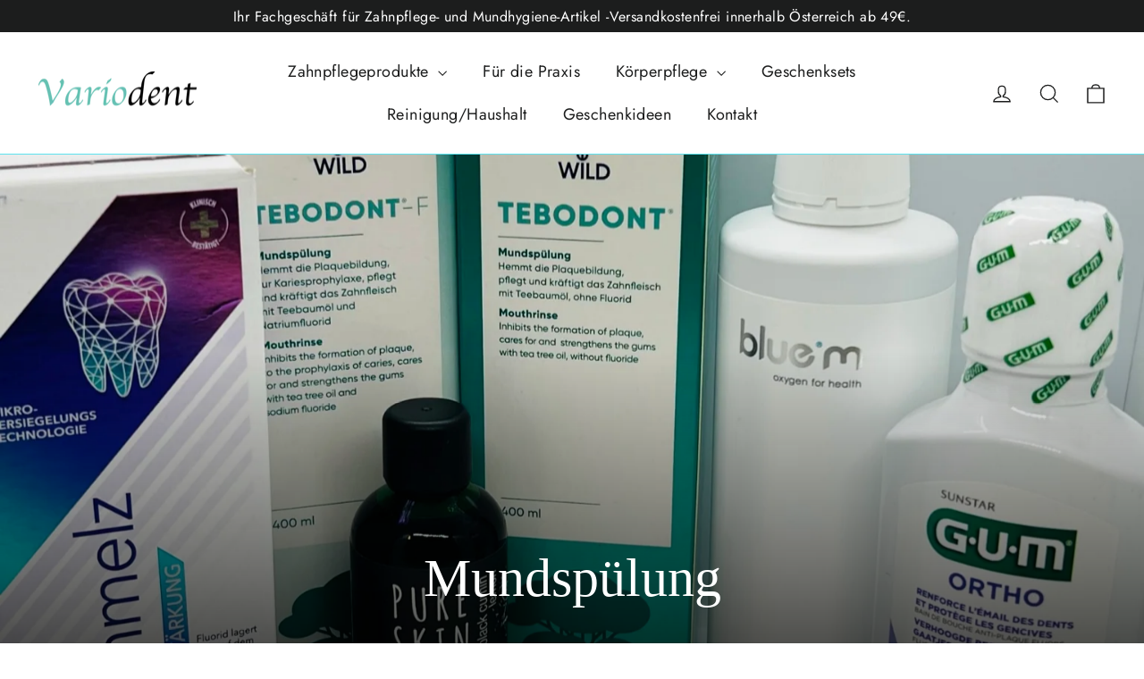

--- FILE ---
content_type: text/html; charset=utf-8
request_url: https://variodent.at/collections/mundspulung
body_size: 20556
content:
<!doctype html>
<html class="no-js" lang="de" dir="ltr">
<head>
  <meta charset="utf-8">
  <meta http-equiv="X-UA-Compatible" content="IE=edge,chrome=1">
  <meta name="viewport" content="width=device-width,initial-scale=1">
  <meta name="theme-color" content="#5ee2ef">
  <link rel="canonical" href="https://variodent.at/collections/mundspulung">
  <link rel="preconnect" href="https://cdn.shopify.com" crossorigin>
  <link rel="preconnect" href="https://fonts.shopifycdn.com" crossorigin>
  <link rel="dns-prefetch" href="https://productreviews.shopifycdn.com">
  <link rel="dns-prefetch" href="https://ajax.googleapis.com">
  <link rel="dns-prefetch" href="https://maps.googleapis.com">
  <link rel="dns-prefetch" href="https://maps.gstatic.com"><title>Mundspülung
&ndash; Variodent
</title>
<meta property="og:site_name" content="Variodent">
  <meta property="og:url" content="https://variodent.at/collections/mundspulung">
  <meta property="og:title" content="Mundspülung">
  <meta property="og:type" content="website">
  <meta property="og:description" content="Unser Team weiß, worauf es bei der täglichen Zahnpflege und Mundhygiene ankommt !
Gerne beantworten wir alle Ihre Fragen!
Wir sind ein Familienunternehmen, das die Bereitstellung eines qualitativ hochwertigen Zahnpflege- und Mundhygieneartikel-Sortiments zum Ziel gesetzt hat."><meta property="og:image" content="http://variodent.at/cdn/shop/collections/IMG_0139.jpg?v=1652780668">
    <meta property="og:image:secure_url" content="https://variodent.at/cdn/shop/collections/IMG_0139.jpg?v=1652780668">
    <meta property="og:image:width" content="1536">
    <meta property="og:image:height" content="2048"><meta name="twitter:site" content="@">
  <meta name="twitter:card" content="summary_large_image">
  <meta name="twitter:title" content="Mundspülung">
  <meta name="twitter:description" content="Unser Team weiß, worauf es bei der täglichen Zahnpflege und Mundhygiene ankommt !
Gerne beantworten wir alle Ihre Fragen!
Wir sind ein Familienunternehmen, das die Bereitstellung eines qualitativ hochwertigen Zahnpflege- und Mundhygieneartikel-Sortiments zum Ziel gesetzt hat.">
<style data-shopify>
  @font-face {
  font-family: Jost;
  font-weight: 400;
  font-style: normal;
  font-display: swap;
  src: url("//variodent.at/cdn/fonts/jost/jost_n4.d47a1b6347ce4a4c9f437608011273009d91f2b7.woff2") format("woff2"),
       url("//variodent.at/cdn/fonts/jost/jost_n4.791c46290e672b3f85c3d1c651ef2efa3819eadd.woff") format("woff");
}


  @font-face {
  font-family: Jost;
  font-weight: 600;
  font-style: normal;
  font-display: swap;
  src: url("//variodent.at/cdn/fonts/jost/jost_n6.ec1178db7a7515114a2d84e3dd680832b7af8b99.woff2") format("woff2"),
       url("//variodent.at/cdn/fonts/jost/jost_n6.b1178bb6bdd3979fef38e103a3816f6980aeaff9.woff") format("woff");
}

  @font-face {
  font-family: Jost;
  font-weight: 400;
  font-style: italic;
  font-display: swap;
  src: url("//variodent.at/cdn/fonts/jost/jost_i4.b690098389649750ada222b9763d55796c5283a5.woff2") format("woff2"),
       url("//variodent.at/cdn/fonts/jost/jost_i4.fd766415a47e50b9e391ae7ec04e2ae25e7e28b0.woff") format("woff");
}

  @font-face {
  font-family: Jost;
  font-weight: 600;
  font-style: italic;
  font-display: swap;
  src: url("//variodent.at/cdn/fonts/jost/jost_i6.9af7e5f39e3a108c08f24047a4276332d9d7b85e.woff2") format("woff2"),
       url("//variodent.at/cdn/fonts/jost/jost_i6.2bf310262638f998ed206777ce0b9a3b98b6fe92.woff") format("woff");
}

</style><link href="//variodent.at/cdn/shop/t/6/assets/theme.css?v=74356473243874520221697536008" rel="stylesheet" type="text/css" media="all" />
<style data-shopify>:root {
    --typeHeaderPrimary: "New York";
    --typeHeaderFallback: Iowan Old Style, Apple Garamond, Baskerville, Times New Roman, Droid Serif, Times, Source Serif Pro, serif, Apple Color Emoji, Segoe UI Emoji, Segoe UI Symbol;
    --typeHeaderSize: 35px;
    --typeHeaderWeight: 400;
    --typeHeaderLineHeight: 1.2;
    --typeHeaderSpacing: 0.0em;

    --typeBasePrimary:Jost;
    --typeBaseFallback:sans-serif;
    --typeBaseSize: 17px;
    --typeBaseWeight: 400;
    --typeBaseLineHeight: 1.6;
    --typeBaseSpacing: 0.025em;

    --iconWeight: 3px;
    --iconLinecaps: miter;
  }

  
.collection-hero__content:before,
  .hero__image-wrapper:before,
  .hero__media:before {
    background-image: linear-gradient(to bottom, rgba(0, 0, 0, 0.0) 0%, rgba(0, 0, 0, 0.0) 40%, rgba(0, 0, 0, 0.62) 100%);
  }

  .skrim__item-content .skrim__overlay:after {
    background-image: linear-gradient(to bottom, rgba(0, 0, 0, 0.0) 30%, rgba(0, 0, 0, 0.62) 100%);
  }

  .placeholder-content {
    background-image: linear-gradient(100deg, #ffffff 40%, #f7f7f7 63%, #ffffff 79%);
  }</style><script>
    document.documentElement.className = document.documentElement.className.replace('no-js', 'js');

    window.theme = window.theme || {};
    theme.routes = {
      home: "/",
      cart: "/cart.js",
      cartPage: "/cart",
      cartAdd: "/cart/add.js",
      cartChange: "/cart/change.js",
      search: "/search",
      predictiveSearch: "/search/suggest"
    };
    theme.strings = {
      soldOut: "Ausverkauft",
      unavailable: "Nicht verfügbar",
      inStockLabel: "Auf Lager",
      oneStockLabel: "[count] auf Lager",
      otherStockLabel: "[count] auf Lager",
      willNotShipUntil: "Wird nach dem [date] versendet",
      willBeInStockAfter: "Wird nach dem [date] auf Lager sein",
      waitingForStock: "Inventar auf dem Weg",
      cartSavings: "Sie sparen [savings]",
      cartEmpty: "Ihr Einkaufswagen ist im Moment leer.",
      cartTermsConfirmation: "Sie müssen den Verkaufsbedingungen zustimmen, um auszuchecken",
      searchCollections: "Kollektionen",
      searchPages: "Seiten",
      searchArticles: "Artikel",
      maxQuantity: "Du kannst nur haben [quantity] von [title] in Ihrem Warenkorbt."
    };
    theme.settings = {
      cartType: "drawer",
      isCustomerTemplate: false,
      moneyFormat: "€{{amount_with_comma_separator}}",
      predictiveSearch: true,
      predictiveSearchType: null,
      quickView: false,
      themeName: 'Motion',
      themeVersion: "10.3.2"
    };
  </script>

  <script>window.performance && window.performance.mark && window.performance.mark('shopify.content_for_header.start');</script><meta name="facebook-domain-verification" content="9jk23w7p4a1si0isqtvp47pmr56fae">
<meta name="facebook-domain-verification" content="2j09gpvepobu6dmesxc330i9kwtpxt">
<meta id="shopify-digital-wallet" name="shopify-digital-wallet" content="/63501566208/digital_wallets/dialog">
<meta name="shopify-checkout-api-token" content="a227fa370aeab92b3dab75674e5d388d">
<meta id="in-context-paypal-metadata" data-shop-id="63501566208" data-venmo-supported="false" data-environment="production" data-locale="de_DE" data-paypal-v4="true" data-currency="EUR">
<link rel="alternate" type="application/atom+xml" title="Feed" href="/collections/mundspulung.atom" />
<link rel="alternate" type="application/json+oembed" href="https://variodent.at/collections/mundspulung.oembed">
<script async="async" src="/checkouts/internal/preloads.js?locale=de-AT"></script>
<link rel="preconnect" href="https://shop.app" crossorigin="anonymous">
<script async="async" src="https://shop.app/checkouts/internal/preloads.js?locale=de-AT&shop_id=63501566208" crossorigin="anonymous"></script>
<script id="apple-pay-shop-capabilities" type="application/json">{"shopId":63501566208,"countryCode":"AT","currencyCode":"EUR","merchantCapabilities":["supports3DS"],"merchantId":"gid:\/\/shopify\/Shop\/63501566208","merchantName":"Variodent","requiredBillingContactFields":["postalAddress","email"],"requiredShippingContactFields":["postalAddress","email"],"shippingType":"shipping","supportedNetworks":["visa","maestro","masterCard"],"total":{"type":"pending","label":"Variodent","amount":"1.00"},"shopifyPaymentsEnabled":true,"supportsSubscriptions":true}</script>
<script id="shopify-features" type="application/json">{"accessToken":"a227fa370aeab92b3dab75674e5d388d","betas":["rich-media-storefront-analytics"],"domain":"variodent.at","predictiveSearch":true,"shopId":63501566208,"locale":"de"}</script>
<script>var Shopify = Shopify || {};
Shopify.shop = "variodent.myshopify.com";
Shopify.locale = "de";
Shopify.currency = {"active":"EUR","rate":"1.0"};
Shopify.country = "AT";
Shopify.theme = {"name":"Motion","id":150450209115,"schema_name":"Motion","schema_version":"10.3.2","theme_store_id":847,"role":"main"};
Shopify.theme.handle = "null";
Shopify.theme.style = {"id":null,"handle":null};
Shopify.cdnHost = "variodent.at/cdn";
Shopify.routes = Shopify.routes || {};
Shopify.routes.root = "/";</script>
<script type="module">!function(o){(o.Shopify=o.Shopify||{}).modules=!0}(window);</script>
<script>!function(o){function n(){var o=[];function n(){o.push(Array.prototype.slice.apply(arguments))}return n.q=o,n}var t=o.Shopify=o.Shopify||{};t.loadFeatures=n(),t.autoloadFeatures=n()}(window);</script>
<script>
  window.ShopifyPay = window.ShopifyPay || {};
  window.ShopifyPay.apiHost = "shop.app\/pay";
  window.ShopifyPay.redirectState = null;
</script>
<script id="shop-js-analytics" type="application/json">{"pageType":"collection"}</script>
<script defer="defer" async type="module" src="//variodent.at/cdn/shopifycloud/shop-js/modules/v2/client.init-shop-cart-sync_CqW1pdan.de.esm.js"></script>
<script defer="defer" async type="module" src="//variodent.at/cdn/shopifycloud/shop-js/modules/v2/chunk.common_CnfwdMT9.esm.js"></script>
<script type="module">
  await import("//variodent.at/cdn/shopifycloud/shop-js/modules/v2/client.init-shop-cart-sync_CqW1pdan.de.esm.js");
await import("//variodent.at/cdn/shopifycloud/shop-js/modules/v2/chunk.common_CnfwdMT9.esm.js");

  window.Shopify.SignInWithShop?.initShopCartSync?.({"fedCMEnabled":true,"windoidEnabled":true});

</script>
<script>
  window.Shopify = window.Shopify || {};
  if (!window.Shopify.featureAssets) window.Shopify.featureAssets = {};
  window.Shopify.featureAssets['shop-js'] = {"shop-cart-sync":["modules/v2/client.shop-cart-sync_CrkZf81D.de.esm.js","modules/v2/chunk.common_CnfwdMT9.esm.js"],"shop-button":["modules/v2/client.shop-button_B2EfINiE.de.esm.js","modules/v2/chunk.common_CnfwdMT9.esm.js"],"init-shop-email-lookup-coordinator":["modules/v2/client.init-shop-email-lookup-coordinator_4j55U4ge.de.esm.js","modules/v2/chunk.common_CnfwdMT9.esm.js"],"init-fed-cm":["modules/v2/client.init-fed-cm_Droe1H6p.de.esm.js","modules/v2/chunk.common_CnfwdMT9.esm.js"],"init-windoid":["modules/v2/client.init-windoid_ClnbAyE-.de.esm.js","modules/v2/chunk.common_CnfwdMT9.esm.js"],"shop-toast-manager":["modules/v2/client.shop-toast-manager_B6br1fbA.de.esm.js","modules/v2/chunk.common_CnfwdMT9.esm.js"],"shop-cash-offers":["modules/v2/client.shop-cash-offers_B-5z9V1O.de.esm.js","modules/v2/chunk.common_CnfwdMT9.esm.js","modules/v2/chunk.modal_B6Z16tND.esm.js"],"init-shop-cart-sync":["modules/v2/client.init-shop-cart-sync_CqW1pdan.de.esm.js","modules/v2/chunk.common_CnfwdMT9.esm.js"],"avatar":["modules/v2/client.avatar_BTnouDA3.de.esm.js"],"shop-login-button":["modules/v2/client.shop-login-button_sFQQhPC_.de.esm.js","modules/v2/chunk.common_CnfwdMT9.esm.js","modules/v2/chunk.modal_B6Z16tND.esm.js"],"pay-button":["modules/v2/client.pay-button_B4SjwO10.de.esm.js","modules/v2/chunk.common_CnfwdMT9.esm.js"],"init-customer-accounts":["modules/v2/client.init-customer-accounts_CORcfDPP.de.esm.js","modules/v2/client.shop-login-button_sFQQhPC_.de.esm.js","modules/v2/chunk.common_CnfwdMT9.esm.js","modules/v2/chunk.modal_B6Z16tND.esm.js"],"checkout-modal":["modules/v2/client.checkout-modal_D4o8PyjM.de.esm.js","modules/v2/chunk.common_CnfwdMT9.esm.js","modules/v2/chunk.modal_B6Z16tND.esm.js"],"init-customer-accounts-sign-up":["modules/v2/client.init-customer-accounts-sign-up_RPVIhm2X.de.esm.js","modules/v2/client.shop-login-button_sFQQhPC_.de.esm.js","modules/v2/chunk.common_CnfwdMT9.esm.js","modules/v2/chunk.modal_B6Z16tND.esm.js"],"init-shop-for-new-customer-accounts":["modules/v2/client.init-shop-for-new-customer-accounts_D5txbYuH.de.esm.js","modules/v2/client.shop-login-button_sFQQhPC_.de.esm.js","modules/v2/chunk.common_CnfwdMT9.esm.js","modules/v2/chunk.modal_B6Z16tND.esm.js"],"shop-follow-button":["modules/v2/client.shop-follow-button_CAxR2HUu.de.esm.js","modules/v2/chunk.common_CnfwdMT9.esm.js","modules/v2/chunk.modal_B6Z16tND.esm.js"],"lead-capture":["modules/v2/client.lead-capture_D8KuH9Pg.de.esm.js","modules/v2/chunk.common_CnfwdMT9.esm.js","modules/v2/chunk.modal_B6Z16tND.esm.js"],"shop-login":["modules/v2/client.shop-login_EbXNvTVR.de.esm.js","modules/v2/chunk.common_CnfwdMT9.esm.js","modules/v2/chunk.modal_B6Z16tND.esm.js"],"payment-terms":["modules/v2/client.payment-terms_DgcQBOIs.de.esm.js","modules/v2/chunk.common_CnfwdMT9.esm.js","modules/v2/chunk.modal_B6Z16tND.esm.js"]};
</script>
<script id="__st">var __st={"a":63501566208,"offset":3600,"reqid":"59034b7e-44c5-4055-a204-a701d42c652f-1768194790","pageurl":"variodent.at\/collections\/mundspulung","u":"06875c299a5e","p":"collection","rtyp":"collection","rid":392642330880};</script>
<script>window.ShopifyPaypalV4VisibilityTracking = true;</script>
<script id="captcha-bootstrap">!function(){'use strict';const t='contact',e='account',n='new_comment',o=[[t,t],['blogs',n],['comments',n],[t,'customer']],c=[[e,'customer_login'],[e,'guest_login'],[e,'recover_customer_password'],[e,'create_customer']],r=t=>t.map((([t,e])=>`form[action*='/${t}']:not([data-nocaptcha='true']) input[name='form_type'][value='${e}']`)).join(','),a=t=>()=>t?[...document.querySelectorAll(t)].map((t=>t.form)):[];function s(){const t=[...o],e=r(t);return a(e)}const i='password',u='form_key',d=['recaptcha-v3-token','g-recaptcha-response','h-captcha-response',i],f=()=>{try{return window.sessionStorage}catch{return}},m='__shopify_v',_=t=>t.elements[u];function p(t,e,n=!1){try{const o=window.sessionStorage,c=JSON.parse(o.getItem(e)),{data:r}=function(t){const{data:e,action:n}=t;return t[m]||n?{data:e,action:n}:{data:t,action:n}}(c);for(const[e,n]of Object.entries(r))t.elements[e]&&(t.elements[e].value=n);n&&o.removeItem(e)}catch(o){console.error('form repopulation failed',{error:o})}}const l='form_type',E='cptcha';function T(t){t.dataset[E]=!0}const w=window,h=w.document,L='Shopify',v='ce_forms',y='captcha';let A=!1;((t,e)=>{const n=(g='f06e6c50-85a8-45c8-87d0-21a2b65856fe',I='https://cdn.shopify.com/shopifycloud/storefront-forms-hcaptcha/ce_storefront_forms_captcha_hcaptcha.v1.5.2.iife.js',D={infoText:'Durch hCaptcha geschützt',privacyText:'Datenschutz',termsText:'Allgemeine Geschäftsbedingungen'},(t,e,n)=>{const o=w[L][v],c=o.bindForm;if(c)return c(t,g,e,D).then(n);var r;o.q.push([[t,g,e,D],n]),r=I,A||(h.body.append(Object.assign(h.createElement('script'),{id:'captcha-provider',async:!0,src:r})),A=!0)});var g,I,D;w[L]=w[L]||{},w[L][v]=w[L][v]||{},w[L][v].q=[],w[L][y]=w[L][y]||{},w[L][y].protect=function(t,e){n(t,void 0,e),T(t)},Object.freeze(w[L][y]),function(t,e,n,w,h,L){const[v,y,A,g]=function(t,e,n){const i=e?o:[],u=t?c:[],d=[...i,...u],f=r(d),m=r(i),_=r(d.filter((([t,e])=>n.includes(e))));return[a(f),a(m),a(_),s()]}(w,h,L),I=t=>{const e=t.target;return e instanceof HTMLFormElement?e:e&&e.form},D=t=>v().includes(t);t.addEventListener('submit',(t=>{const e=I(t);if(!e)return;const n=D(e)&&!e.dataset.hcaptchaBound&&!e.dataset.recaptchaBound,o=_(e),c=g().includes(e)&&(!o||!o.value);(n||c)&&t.preventDefault(),c&&!n&&(function(t){try{if(!f())return;!function(t){const e=f();if(!e)return;const n=_(t);if(!n)return;const o=n.value;o&&e.removeItem(o)}(t);const e=Array.from(Array(32),(()=>Math.random().toString(36)[2])).join('');!function(t,e){_(t)||t.append(Object.assign(document.createElement('input'),{type:'hidden',name:u})),t.elements[u].value=e}(t,e),function(t,e){const n=f();if(!n)return;const o=[...t.querySelectorAll(`input[type='${i}']`)].map((({name:t})=>t)),c=[...d,...o],r={};for(const[a,s]of new FormData(t).entries())c.includes(a)||(r[a]=s);n.setItem(e,JSON.stringify({[m]:1,action:t.action,data:r}))}(t,e)}catch(e){console.error('failed to persist form',e)}}(e),e.submit())}));const S=(t,e)=>{t&&!t.dataset[E]&&(n(t,e.some((e=>e===t))),T(t))};for(const o of['focusin','change'])t.addEventListener(o,(t=>{const e=I(t);D(e)&&S(e,y())}));const B=e.get('form_key'),M=e.get(l),P=B&&M;t.addEventListener('DOMContentLoaded',(()=>{const t=y();if(P)for(const e of t)e.elements[l].value===M&&p(e,B);[...new Set([...A(),...v().filter((t=>'true'===t.dataset.shopifyCaptcha))])].forEach((e=>S(e,t)))}))}(h,new URLSearchParams(w.location.search),n,t,e,['guest_login'])})(!0,!0)}();</script>
<script integrity="sha256-4kQ18oKyAcykRKYeNunJcIwy7WH5gtpwJnB7kiuLZ1E=" data-source-attribution="shopify.loadfeatures" defer="defer" src="//variodent.at/cdn/shopifycloud/storefront/assets/storefront/load_feature-a0a9edcb.js" crossorigin="anonymous"></script>
<script crossorigin="anonymous" defer="defer" src="//variodent.at/cdn/shopifycloud/storefront/assets/shopify_pay/storefront-65b4c6d7.js?v=20250812"></script>
<script data-source-attribution="shopify.dynamic_checkout.dynamic.init">var Shopify=Shopify||{};Shopify.PaymentButton=Shopify.PaymentButton||{isStorefrontPortableWallets:!0,init:function(){window.Shopify.PaymentButton.init=function(){};var t=document.createElement("script");t.src="https://variodent.at/cdn/shopifycloud/portable-wallets/latest/portable-wallets.de.js",t.type="module",document.head.appendChild(t)}};
</script>
<script data-source-attribution="shopify.dynamic_checkout.buyer_consent">
  function portableWalletsHideBuyerConsent(e){var t=document.getElementById("shopify-buyer-consent"),n=document.getElementById("shopify-subscription-policy-button");t&&n&&(t.classList.add("hidden"),t.setAttribute("aria-hidden","true"),n.removeEventListener("click",e))}function portableWalletsShowBuyerConsent(e){var t=document.getElementById("shopify-buyer-consent"),n=document.getElementById("shopify-subscription-policy-button");t&&n&&(t.classList.remove("hidden"),t.removeAttribute("aria-hidden"),n.addEventListener("click",e))}window.Shopify?.PaymentButton&&(window.Shopify.PaymentButton.hideBuyerConsent=portableWalletsHideBuyerConsent,window.Shopify.PaymentButton.showBuyerConsent=portableWalletsShowBuyerConsent);
</script>
<script data-source-attribution="shopify.dynamic_checkout.cart.bootstrap">document.addEventListener("DOMContentLoaded",(function(){function t(){return document.querySelector("shopify-accelerated-checkout-cart, shopify-accelerated-checkout")}if(t())Shopify.PaymentButton.init();else{new MutationObserver((function(e,n){t()&&(Shopify.PaymentButton.init(),n.disconnect())})).observe(document.body,{childList:!0,subtree:!0})}}));
</script>
<script id='scb4127' type='text/javascript' async='' src='https://variodent.at/cdn/shopifycloud/privacy-banner/storefront-banner.js'></script><link id="shopify-accelerated-checkout-styles" rel="stylesheet" media="screen" href="https://variodent.at/cdn/shopifycloud/portable-wallets/latest/accelerated-checkout-backwards-compat.css" crossorigin="anonymous">
<style id="shopify-accelerated-checkout-cart">
        #shopify-buyer-consent {
  margin-top: 1em;
  display: inline-block;
  width: 100%;
}

#shopify-buyer-consent.hidden {
  display: none;
}

#shopify-subscription-policy-button {
  background: none;
  border: none;
  padding: 0;
  text-decoration: underline;
  font-size: inherit;
  cursor: pointer;
}

#shopify-subscription-policy-button::before {
  box-shadow: none;
}

      </style>

<script>window.performance && window.performance.mark && window.performance.mark('shopify.content_for_header.end');</script>

  <script src="//variodent.at/cdn/shop/t/6/assets/vendor-scripts-v14.js" defer="defer"></script><script src="//variodent.at/cdn/shop/t/6/assets/theme.js?v=58828841418659006001687443689" defer="defer"></script>
<link href="https://monorail-edge.shopifysvc.com" rel="dns-prefetch">
<script>(function(){if ("sendBeacon" in navigator && "performance" in window) {try {var session_token_from_headers = performance.getEntriesByType('navigation')[0].serverTiming.find(x => x.name == '_s').description;} catch {var session_token_from_headers = undefined;}var session_cookie_matches = document.cookie.match(/_shopify_s=([^;]*)/);var session_token_from_cookie = session_cookie_matches && session_cookie_matches.length === 2 ? session_cookie_matches[1] : "";var session_token = session_token_from_headers || session_token_from_cookie || "";function handle_abandonment_event(e) {var entries = performance.getEntries().filter(function(entry) {return /monorail-edge.shopifysvc.com/.test(entry.name);});if (!window.abandonment_tracked && entries.length === 0) {window.abandonment_tracked = true;var currentMs = Date.now();var navigation_start = performance.timing.navigationStart;var payload = {shop_id: 63501566208,url: window.location.href,navigation_start,duration: currentMs - navigation_start,session_token,page_type: "collection"};window.navigator.sendBeacon("https://monorail-edge.shopifysvc.com/v1/produce", JSON.stringify({schema_id: "online_store_buyer_site_abandonment/1.1",payload: payload,metadata: {event_created_at_ms: currentMs,event_sent_at_ms: currentMs}}));}}window.addEventListener('pagehide', handle_abandonment_event);}}());</script>
<script id="web-pixels-manager-setup">(function e(e,d,r,n,o){if(void 0===o&&(o={}),!Boolean(null===(a=null===(i=window.Shopify)||void 0===i?void 0:i.analytics)||void 0===a?void 0:a.replayQueue)){var i,a;window.Shopify=window.Shopify||{};var t=window.Shopify;t.analytics=t.analytics||{};var s=t.analytics;s.replayQueue=[],s.publish=function(e,d,r){return s.replayQueue.push([e,d,r]),!0};try{self.performance.mark("wpm:start")}catch(e){}var l=function(){var e={modern:/Edge?\/(1{2}[4-9]|1[2-9]\d|[2-9]\d{2}|\d{4,})\.\d+(\.\d+|)|Firefox\/(1{2}[4-9]|1[2-9]\d|[2-9]\d{2}|\d{4,})\.\d+(\.\d+|)|Chrom(ium|e)\/(9{2}|\d{3,})\.\d+(\.\d+|)|(Maci|X1{2}).+ Version\/(15\.\d+|(1[6-9]|[2-9]\d|\d{3,})\.\d+)([,.]\d+|)( \(\w+\)|)( Mobile\/\w+|) Safari\/|Chrome.+OPR\/(9{2}|\d{3,})\.\d+\.\d+|(CPU[ +]OS|iPhone[ +]OS|CPU[ +]iPhone|CPU IPhone OS|CPU iPad OS)[ +]+(15[._]\d+|(1[6-9]|[2-9]\d|\d{3,})[._]\d+)([._]\d+|)|Android:?[ /-](13[3-9]|1[4-9]\d|[2-9]\d{2}|\d{4,})(\.\d+|)(\.\d+|)|Android.+Firefox\/(13[5-9]|1[4-9]\d|[2-9]\d{2}|\d{4,})\.\d+(\.\d+|)|Android.+Chrom(ium|e)\/(13[3-9]|1[4-9]\d|[2-9]\d{2}|\d{4,})\.\d+(\.\d+|)|SamsungBrowser\/([2-9]\d|\d{3,})\.\d+/,legacy:/Edge?\/(1[6-9]|[2-9]\d|\d{3,})\.\d+(\.\d+|)|Firefox\/(5[4-9]|[6-9]\d|\d{3,})\.\d+(\.\d+|)|Chrom(ium|e)\/(5[1-9]|[6-9]\d|\d{3,})\.\d+(\.\d+|)([\d.]+$|.*Safari\/(?![\d.]+ Edge\/[\d.]+$))|(Maci|X1{2}).+ Version\/(10\.\d+|(1[1-9]|[2-9]\d|\d{3,})\.\d+)([,.]\d+|)( \(\w+\)|)( Mobile\/\w+|) Safari\/|Chrome.+OPR\/(3[89]|[4-9]\d|\d{3,})\.\d+\.\d+|(CPU[ +]OS|iPhone[ +]OS|CPU[ +]iPhone|CPU IPhone OS|CPU iPad OS)[ +]+(10[._]\d+|(1[1-9]|[2-9]\d|\d{3,})[._]\d+)([._]\d+|)|Android:?[ /-](13[3-9]|1[4-9]\d|[2-9]\d{2}|\d{4,})(\.\d+|)(\.\d+|)|Mobile Safari.+OPR\/([89]\d|\d{3,})\.\d+\.\d+|Android.+Firefox\/(13[5-9]|1[4-9]\d|[2-9]\d{2}|\d{4,})\.\d+(\.\d+|)|Android.+Chrom(ium|e)\/(13[3-9]|1[4-9]\d|[2-9]\d{2}|\d{4,})\.\d+(\.\d+|)|Android.+(UC? ?Browser|UCWEB|U3)[ /]?(15\.([5-9]|\d{2,})|(1[6-9]|[2-9]\d|\d{3,})\.\d+)\.\d+|SamsungBrowser\/(5\.\d+|([6-9]|\d{2,})\.\d+)|Android.+MQ{2}Browser\/(14(\.(9|\d{2,})|)|(1[5-9]|[2-9]\d|\d{3,})(\.\d+|))(\.\d+|)|K[Aa][Ii]OS\/(3\.\d+|([4-9]|\d{2,})\.\d+)(\.\d+|)/},d=e.modern,r=e.legacy,n=navigator.userAgent;return n.match(d)?"modern":n.match(r)?"legacy":"unknown"}(),u="modern"===l?"modern":"legacy",c=(null!=n?n:{modern:"",legacy:""})[u],f=function(e){return[e.baseUrl,"/wpm","/b",e.hashVersion,"modern"===e.buildTarget?"m":"l",".js"].join("")}({baseUrl:d,hashVersion:r,buildTarget:u}),m=function(e){var d=e.version,r=e.bundleTarget,n=e.surface,o=e.pageUrl,i=e.monorailEndpoint;return{emit:function(e){var a=e.status,t=e.errorMsg,s=(new Date).getTime(),l=JSON.stringify({metadata:{event_sent_at_ms:s},events:[{schema_id:"web_pixels_manager_load/3.1",payload:{version:d,bundle_target:r,page_url:o,status:a,surface:n,error_msg:t},metadata:{event_created_at_ms:s}}]});if(!i)return console&&console.warn&&console.warn("[Web Pixels Manager] No Monorail endpoint provided, skipping logging."),!1;try{return self.navigator.sendBeacon.bind(self.navigator)(i,l)}catch(e){}var u=new XMLHttpRequest;try{return u.open("POST",i,!0),u.setRequestHeader("Content-Type","text/plain"),u.send(l),!0}catch(e){return console&&console.warn&&console.warn("[Web Pixels Manager] Got an unhandled error while logging to Monorail."),!1}}}}({version:r,bundleTarget:l,surface:e.surface,pageUrl:self.location.href,monorailEndpoint:e.monorailEndpoint});try{o.browserTarget=l,function(e){var d=e.src,r=e.async,n=void 0===r||r,o=e.onload,i=e.onerror,a=e.sri,t=e.scriptDataAttributes,s=void 0===t?{}:t,l=document.createElement("script"),u=document.querySelector("head"),c=document.querySelector("body");if(l.async=n,l.src=d,a&&(l.integrity=a,l.crossOrigin="anonymous"),s)for(var f in s)if(Object.prototype.hasOwnProperty.call(s,f))try{l.dataset[f]=s[f]}catch(e){}if(o&&l.addEventListener("load",o),i&&l.addEventListener("error",i),u)u.appendChild(l);else{if(!c)throw new Error("Did not find a head or body element to append the script");c.appendChild(l)}}({src:f,async:!0,onload:function(){if(!function(){var e,d;return Boolean(null===(d=null===(e=window.Shopify)||void 0===e?void 0:e.analytics)||void 0===d?void 0:d.initialized)}()){var d=window.webPixelsManager.init(e)||void 0;if(d){var r=window.Shopify.analytics;r.replayQueue.forEach((function(e){var r=e[0],n=e[1],o=e[2];d.publishCustomEvent(r,n,o)})),r.replayQueue=[],r.publish=d.publishCustomEvent,r.visitor=d.visitor,r.initialized=!0}}},onerror:function(){return m.emit({status:"failed",errorMsg:"".concat(f," has failed to load")})},sri:function(e){var d=/^sha384-[A-Za-z0-9+/=]+$/;return"string"==typeof e&&d.test(e)}(c)?c:"",scriptDataAttributes:o}),m.emit({status:"loading"})}catch(e){m.emit({status:"failed",errorMsg:(null==e?void 0:e.message)||"Unknown error"})}}})({shopId: 63501566208,storefrontBaseUrl: "https://variodent.at",extensionsBaseUrl: "https://extensions.shopifycdn.com/cdn/shopifycloud/web-pixels-manager",monorailEndpoint: "https://monorail-edge.shopifysvc.com/unstable/produce_batch",surface: "storefront-renderer",enabledBetaFlags: ["2dca8a86","a0d5f9d2"],webPixelsConfigList: [{"id":"shopify-app-pixel","configuration":"{}","eventPayloadVersion":"v1","runtimeContext":"STRICT","scriptVersion":"0450","apiClientId":"shopify-pixel","type":"APP","privacyPurposes":["ANALYTICS","MARKETING"]},{"id":"shopify-custom-pixel","eventPayloadVersion":"v1","runtimeContext":"LAX","scriptVersion":"0450","apiClientId":"shopify-pixel","type":"CUSTOM","privacyPurposes":["ANALYTICS","MARKETING"]}],isMerchantRequest: false,initData: {"shop":{"name":"Variodent","paymentSettings":{"currencyCode":"EUR"},"myshopifyDomain":"variodent.myshopify.com","countryCode":"AT","storefrontUrl":"https:\/\/variodent.at"},"customer":null,"cart":null,"checkout":null,"productVariants":[],"purchasingCompany":null},},"https://variodent.at/cdn","7cecd0b6w90c54c6cpe92089d5m57a67346",{"modern":"","legacy":""},{"shopId":"63501566208","storefrontBaseUrl":"https:\/\/variodent.at","extensionBaseUrl":"https:\/\/extensions.shopifycdn.com\/cdn\/shopifycloud\/web-pixels-manager","surface":"storefront-renderer","enabledBetaFlags":"[\"2dca8a86\", \"a0d5f9d2\"]","isMerchantRequest":"false","hashVersion":"7cecd0b6w90c54c6cpe92089d5m57a67346","publish":"custom","events":"[[\"page_viewed\",{}],[\"collection_viewed\",{\"collection\":{\"id\":\"392642330880\",\"title\":\"Mundspülung\",\"productVariants\":[{\"price\":{\"amount\":9.9,\"currencyCode\":\"EUR\"},\"product\":{\"title\":\"APA Care Liquid\",\"vendor\":\"Variodent\",\"id\":\"7753763029248\",\"untranslatedTitle\":\"APA Care Liquid\",\"url\":\"\/products\/apa-care-liquid\",\"type\":\"\"},\"id\":\"42806475161856\",\"image\":{\"src\":\"\/\/variodent.at\/cdn\/shop\/products\/IMG_9745.jpg?v=1652772095\"},\"sku\":\"VA0256\",\"title\":\"200ml\",\"untranslatedTitle\":\"200ml\"},{\"price\":{\"amount\":18.5,\"currencyCode\":\"EUR\"},\"product\":{\"title\":\"Blue M Mundspülung\",\"vendor\":\"Variodent\",\"id\":\"7753757622528\",\"untranslatedTitle\":\"Blue M Mundspülung\",\"url\":\"\/products\/blue-m-mundspulung\",\"type\":\"\"},\"id\":\"42806469492992\",\"image\":{\"src\":\"\/\/variodent.at\/cdn\/shop\/products\/IMG_7875.jpg?v=1652771877\"},\"sku\":\"VA0130\",\"title\":\"500ml Flasche\",\"untranslatedTitle\":\"500ml Flasche\"},{\"price\":{\"amount\":27.0,\"currencyCode\":\"EUR\"},\"product\":{\"title\":\"Blue M Oxygen Fluid - für Chemotherapie\/ OP im Mundraum\",\"vendor\":\"Variodent\",\"id\":\"7753757655296\",\"untranslatedTitle\":\"Blue M Oxygen Fluid - für Chemotherapie\/ OP im Mundraum\",\"url\":\"\/products\/blue-m-oxygen-fluid\",\"type\":\"\"},\"id\":\"42806469558528\",\"image\":{\"src\":\"\/\/variodent.at\/cdn\/shop\/files\/IMG_8261.jpg?v=1753111340\"},\"sku\":\"VA0132\",\"title\":\"500ml Flasche\",\"untranslatedTitle\":\"500ml Flasche\"},{\"price\":{\"amount\":11.9,\"currencyCode\":\"EUR\"},\"product\":{\"title\":\"Curaprox PerioPLUS 0,05\",\"vendor\":\"Variodent\",\"id\":\"7753762963712\",\"untranslatedTitle\":\"Curaprox PerioPLUS 0,05\",\"url\":\"\/products\/curaprox-perioplus-0-05\",\"type\":\"\"},\"id\":\"42806475096320\",\"image\":{\"src\":\"\/\/variodent.at\/cdn\/shop\/products\/IMG_9744.jpg?v=1652772092\"},\"sku\":\"VA0254\",\"title\":\"200ml\",\"untranslatedTitle\":\"200ml\"},{\"price\":{\"amount\":11.9,\"currencyCode\":\"EUR\"},\"product\":{\"title\":\"Curaprox PerioPLUS 0,09\",\"vendor\":\"Variodent\",\"id\":\"7753762996480\",\"untranslatedTitle\":\"Curaprox PerioPLUS 0,09\",\"url\":\"\/products\/curaprox-perioplus-0-09\",\"type\":\"\"},\"id\":\"42806475129088\",\"image\":{\"src\":\"\/\/variodent.at\/cdn\/shop\/products\/IMG_9743.jpg?v=1652772093\"},\"sku\":\"VA0255\",\"title\":\"200ml\",\"untranslatedTitle\":\"200ml\"},{\"price\":{\"amount\":9.9,\"currencyCode\":\"EUR\"},\"product\":{\"title\":\"Elmex Optischmelz\",\"vendor\":\"Variodent\",\"id\":\"7753762046208\",\"untranslatedTitle\":\"Elmex Optischmelz\",\"url\":\"\/products\/elmex-optischmelz\",\"type\":\"\"},\"id\":\"42806475424000\",\"image\":{\"src\":\"\/\/variodent.at\/cdn\/shop\/products\/IMG_9751.jpg?v=1652772106\"},\"sku\":\"VA0262\",\"title\":\"400ml\",\"untranslatedTitle\":\"400ml\"},{\"price\":{\"amount\":19.0,\"currencyCode\":\"EUR\"},\"product\":{\"title\":\"Gengigel First+Aid\",\"vendor\":\"Variodent\",\"id\":\"7753762898176\",\"untranslatedTitle\":\"Gengigel First+Aid\",\"url\":\"\/products\/gengigel-first-aid\",\"type\":\"\"},\"id\":\"42806475030784\",\"image\":{\"src\":\"\/\/variodent.at\/cdn\/shop\/products\/IMG_9741.jpg?v=1652772088\"},\"sku\":\"VA0252\",\"title\":\"50ml\",\"untranslatedTitle\":\"50ml\"},{\"price\":{\"amount\":16.5,\"currencyCode\":\"EUR\"},\"product\":{\"title\":\"Gengigel Hydrogel\",\"vendor\":\"Variodent\",\"id\":\"7753762930944\",\"untranslatedTitle\":\"Gengigel Hydrogel\",\"url\":\"\/products\/gengigel-hydrogel\",\"type\":\"\"},\"id\":\"42806475063552\",\"image\":{\"src\":\"\/\/variodent.at\/cdn\/shop\/products\/IMG_9742.jpg?v=1652772090\"},\"sku\":\"VA0253\",\"title\":\"150ml\",\"untranslatedTitle\":\"150ml\"},{\"price\":{\"amount\":15.9,\"currencyCode\":\"EUR\"},\"product\":{\"title\":\"Gengigel Spray\",\"vendor\":\"Variodent\",\"id\":\"7753765519616\",\"untranslatedTitle\":\"Gengigel Spray\",\"url\":\"\/products\/gegigel-spray\",\"type\":\"\"},\"id\":\"42806481846528\",\"image\":{\"src\":\"\/\/variodent.at\/cdn\/shop\/products\/IMG_9857.jpg?v=1652772205\"},\"sku\":\"VA0318\",\"title\":\"20ml\",\"untranslatedTitle\":\"20ml\"},{\"price\":{\"amount\":7.5,\"currencyCode\":\"EUR\"},\"product\":{\"title\":\"Gum Activital\",\"vendor\":\"Variodent\",\"id\":\"7753761063168\",\"untranslatedTitle\":\"Gum Activital\",\"url\":\"\/products\/gum-activital\",\"type\":\"\"},\"id\":\"42806475555072\",\"image\":{\"src\":\"\/\/variodent.at\/cdn\/shop\/products\/IMG_9812.jpg?v=1652772113\"},\"sku\":\"VA0265\",\"title\":\"500ml\",\"untranslatedTitle\":\"500ml\"},{\"price\":{\"amount\":7.9,\"currencyCode\":\"EUR\"},\"product\":{\"title\":\"Gum Bio Mundspülung\",\"vendor\":\"Variodent\",\"id\":\"10017325056347\",\"untranslatedTitle\":\"Gum Bio Mundspülung\",\"url\":\"\/products\/gum-bio-mundspulung\",\"type\":\"\"},\"id\":\"51017026797915\",\"image\":{\"src\":\"\/\/variodent.at\/cdn\/shop\/files\/IMG_8225.jpg?v=1753108731\"},\"sku\":null,\"title\":\"500ml\",\"untranslatedTitle\":\"500ml\"},{\"price\":{\"amount\":11.5,\"currencyCode\":\"EUR\"},\"product\":{\"title\":\"Gum Hydral Mundspray\",\"vendor\":\"Variodent\",\"id\":\"8744156004699\",\"untranslatedTitle\":\"Gum Hydral Mundspray\",\"url\":\"\/products\/gum-hydral-mundspray\",\"type\":\"\"},\"id\":\"47553366786395\",\"image\":{\"src\":\"\/\/variodent.at\/cdn\/shop\/files\/FullSizeRender_a7f95257-4674-47b6-9f7e-21d8d3b23d98.heic?v=1705069893\"},\"sku\":\"\",\"title\":\"50ml\",\"untranslatedTitle\":\"50ml\"},{\"price\":{\"amount\":5.5,\"currencyCode\":\"EUR\"},\"product\":{\"title\":\"Gum Ortho Mundspülung\",\"vendor\":\"Variodent\",\"id\":\"7753758769408\",\"untranslatedTitle\":\"Gum Ortho Mundspülung\",\"url\":\"\/products\/gum-ortho-mundspulung\",\"type\":\"\"},\"id\":\"42806470738176\",\"image\":{\"src\":\"\/\/variodent.at\/cdn\/shop\/products\/IMG_8945.jpg?v=1652771940\"},\"sku\":\"VA0166\",\"title\":\"300ml\",\"untranslatedTitle\":\"300ml\"},{\"price\":{\"amount\":7.9,\"currencyCode\":\"EUR\"},\"product\":{\"title\":\"Gum Paroex 0,06%\",\"vendor\":\"Variodent\",\"id\":\"7753763258624\",\"untranslatedTitle\":\"Gum Paroex 0,06%\",\"url\":\"\/products\/gum-paroex-0-06\",\"type\":\"\"},\"id\":\"42806475620608\",\"image\":{\"src\":\"\/\/variodent.at\/cdn\/shop\/files\/IMG_8260.jpg?v=1753111785\"},\"sku\":\"VA0266\",\"title\":\"500ml\",\"untranslatedTitle\":\"500ml\"},{\"price\":{\"amount\":24.9,\"currencyCode\":\"EUR\"},\"product\":{\"title\":\"Himalaya´s Dreams Mundziehöl Santulan Balance\",\"vendor\":\"Variodent\",\"id\":\"8609576943963\",\"untranslatedTitle\":\"Himalaya´s Dreams Mundziehöl Santulan Balance\",\"url\":\"\/products\/himalaya-s-dreams-mundziehol-santulan-balance\",\"type\":\"\"},\"id\":\"47223011672411\",\"image\":{\"src\":\"\/\/variodent.at\/cdn\/shop\/files\/9DBF35E3-421C-418A-8F26-FC129CEB54B0.jpg?v=1697703961\"},\"sku\":\"\",\"title\":\"250\",\"untranslatedTitle\":\"250\"},{\"price\":{\"amount\":24.9,\"currencyCode\":\"EUR\"},\"product\":{\"title\":\"Himalaya´s Dreams Mundziehöl Shakti Energy\",\"vendor\":\"Variodent\",\"id\":\"8609578910043\",\"untranslatedTitle\":\"Himalaya´s Dreams Mundziehöl Shakti Energy\",\"url\":\"\/products\/himalaya-s-dreams-mundziehol-shakti-energy\",\"type\":\"\"},\"id\":\"47223017767259\",\"image\":{\"src\":\"\/\/variodent.at\/cdn\/shop\/files\/B6B97B8F-2F52-4404-ADAC-77A07D634A8A.jpg?v=1697703996\"},\"sku\":\"\",\"title\":\"250ml\",\"untranslatedTitle\":\"250ml\"},{\"price\":{\"amount\":21.9,\"currencyCode\":\"EUR\"},\"product\":{\"title\":\"Tebodont Mundspülung mit Fluoride\",\"vendor\":\"Variodent\",\"id\":\"7753758015744\",\"untranslatedTitle\":\"Tebodont Mundspülung mit Fluoride\",\"url\":\"\/products\/tebodont-mundspulung-mit-fluoride\",\"type\":\"\"},\"id\":\"42806469918976\",\"image\":{\"src\":\"\/\/variodent.at\/cdn\/shop\/products\/image_24af5c5a-8ecf-4453-a8e5-f57a50c94327.heic?v=1666251835\"},\"sku\":\"VA0142\",\"title\":\"500ml\",\"untranslatedTitle\":\"500ml\"},{\"price\":{\"amount\":21.9,\"currencyCode\":\"EUR\"},\"product\":{\"title\":\"Tebodont Mundspülung ohne Fluoride\",\"vendor\":\"Variodent\",\"id\":\"7753758048512\",\"untranslatedTitle\":\"Tebodont Mundspülung ohne Fluoride\",\"url\":\"\/products\/tebodont-mundspulung-ohne-fluoride\",\"type\":\"\"},\"id\":\"42806469951744\",\"image\":{\"src\":\"\/\/variodent.at\/cdn\/shop\/products\/image_9422b10b-9d52-40e5-857e-b5052c0639bc.heic?v=1679047250\"},\"sku\":\"VA0143\",\"title\":\"500ml\",\"untranslatedTitle\":\"500ml\"}]}}]]"});</script><script>
  window.ShopifyAnalytics = window.ShopifyAnalytics || {};
  window.ShopifyAnalytics.meta = window.ShopifyAnalytics.meta || {};
  window.ShopifyAnalytics.meta.currency = 'EUR';
  var meta = {"products":[{"id":7753763029248,"gid":"gid:\/\/shopify\/Product\/7753763029248","vendor":"Variodent","type":"","handle":"apa-care-liquid","variants":[{"id":42806475161856,"price":990,"name":"APA Care Liquid - 200ml","public_title":"200ml","sku":"VA0256"}],"remote":false},{"id":7753757622528,"gid":"gid:\/\/shopify\/Product\/7753757622528","vendor":"Variodent","type":"","handle":"blue-m-mundspulung","variants":[{"id":42806469492992,"price":1850,"name":"Blue M Mundspülung - 500ml Flasche","public_title":"500ml Flasche","sku":"VA0130"},{"id":42806469525760,"price":1090,"name":"Blue M Mundspülung - 250ml Flasche","public_title":"250ml Flasche","sku":"VA0131"}],"remote":false},{"id":7753757655296,"gid":"gid:\/\/shopify\/Product\/7753757655296","vendor":"Variodent","type":"","handle":"blue-m-oxygen-fluid","variants":[{"id":42806469558528,"price":2700,"name":"Blue M Oxygen Fluid - für Chemotherapie\/ OP im Mundraum - 500ml Flasche","public_title":"500ml Flasche","sku":"VA0132"},{"id":49076504232283,"price":1490,"name":"Blue M Oxygen Fluid - für Chemotherapie\/ OP im Mundraum - 250ml","public_title":"250ml","sku":""}],"remote":false},{"id":7753762963712,"gid":"gid:\/\/shopify\/Product\/7753762963712","vendor":"Variodent","type":"","handle":"curaprox-perioplus-0-05","variants":[{"id":42806475096320,"price":1190,"name":"Curaprox PerioPLUS 0,05 - 200ml","public_title":"200ml","sku":"VA0254"}],"remote":false},{"id":7753762996480,"gid":"gid:\/\/shopify\/Product\/7753762996480","vendor":"Variodent","type":"","handle":"curaprox-perioplus-0-09","variants":[{"id":42806475129088,"price":1190,"name":"Curaprox PerioPLUS 0,09 - 200ml","public_title":"200ml","sku":"VA0255"}],"remote":false},{"id":7753762046208,"gid":"gid:\/\/shopify\/Product\/7753762046208","vendor":"Variodent","type":"","handle":"elmex-optischmelz","variants":[{"id":42806475424000,"price":990,"name":"Elmex Optischmelz - 400ml","public_title":"400ml","sku":"VA0262"}],"remote":false},{"id":7753762898176,"gid":"gid:\/\/shopify\/Product\/7753762898176","vendor":"Variodent","type":"","handle":"gengigel-first-aid","variants":[{"id":42806475030784,"price":1900,"name":"Gengigel First+Aid - 50ml","public_title":"50ml","sku":"VA0252"}],"remote":false},{"id":7753762930944,"gid":"gid:\/\/shopify\/Product\/7753762930944","vendor":"Variodent","type":"","handle":"gengigel-hydrogel","variants":[{"id":42806475063552,"price":1650,"name":"Gengigel Hydrogel - 150ml","public_title":"150ml","sku":"VA0253"}],"remote":false},{"id":7753765519616,"gid":"gid:\/\/shopify\/Product\/7753765519616","vendor":"Variodent","type":"","handle":"gegigel-spray","variants":[{"id":42806481846528,"price":1590,"name":"Gengigel Spray - 20ml","public_title":"20ml","sku":"VA0318"}],"remote":false},{"id":7753761063168,"gid":"gid:\/\/shopify\/Product\/7753761063168","vendor":"Variodent","type":"","handle":"gum-activital","variants":[{"id":42806475555072,"price":750,"name":"Gum Activital - 500ml","public_title":"500ml","sku":"VA0265"}],"remote":false},{"id":10017325056347,"gid":"gid:\/\/shopify\/Product\/10017325056347","vendor":"Variodent","type":"","handle":"gum-bio-mundspulung","variants":[{"id":51017026797915,"price":790,"name":"Gum Bio Mundspülung - 500ml","public_title":"500ml","sku":null}],"remote":false},{"id":8744156004699,"gid":"gid:\/\/shopify\/Product\/8744156004699","vendor":"Variodent","type":"","handle":"gum-hydral-mundspray","variants":[{"id":47553366786395,"price":1150,"name":"Gum Hydral Mundspray - 50ml","public_title":"50ml","sku":""}],"remote":false},{"id":7753758769408,"gid":"gid:\/\/shopify\/Product\/7753758769408","vendor":"Variodent","type":"","handle":"gum-ortho-mundspulung","variants":[{"id":42806470738176,"price":550,"name":"Gum Ortho Mundspülung - 300ml","public_title":"300ml","sku":"VA0166"}],"remote":false},{"id":7753763258624,"gid":"gid:\/\/shopify\/Product\/7753763258624","vendor":"Variodent","type":"","handle":"gum-paroex-0-06","variants":[{"id":42806475620608,"price":790,"name":"Gum Paroex 0,06% - 500ml","public_title":"500ml","sku":"VA0266"}],"remote":false},{"id":8609576943963,"gid":"gid:\/\/shopify\/Product\/8609576943963","vendor":"Variodent","type":"","handle":"himalaya-s-dreams-mundziehol-santulan-balance","variants":[{"id":47223011672411,"price":2490,"name":"Himalaya´s Dreams Mundziehöl Santulan Balance - 250","public_title":"250","sku":""}],"remote":false},{"id":8609578910043,"gid":"gid:\/\/shopify\/Product\/8609578910043","vendor":"Variodent","type":"","handle":"himalaya-s-dreams-mundziehol-shakti-energy","variants":[{"id":47223017767259,"price":2490,"name":"Himalaya´s Dreams Mundziehöl Shakti Energy - 250ml","public_title":"250ml","sku":""}],"remote":false},{"id":7753758015744,"gid":"gid:\/\/shopify\/Product\/7753758015744","vendor":"Variodent","type":"","handle":"tebodont-mundspulung-mit-fluoride","variants":[{"id":42806469918976,"price":2190,"name":"Tebodont Mundspülung mit Fluoride - 500ml","public_title":"500ml","sku":"VA0142"}],"remote":false},{"id":7753758048512,"gid":"gid:\/\/shopify\/Product\/7753758048512","vendor":"Variodent","type":"","handle":"tebodont-mundspulung-ohne-fluoride","variants":[{"id":42806469951744,"price":2190,"name":"Tebodont Mundspülung ohne Fluoride - 500ml","public_title":"500ml","sku":"VA0143"}],"remote":false}],"page":{"pageType":"collection","resourceType":"collection","resourceId":392642330880,"requestId":"59034b7e-44c5-4055-a204-a701d42c652f-1768194790"}};
  for (var attr in meta) {
    window.ShopifyAnalytics.meta[attr] = meta[attr];
  }
</script>
<script class="analytics">
  (function () {
    var customDocumentWrite = function(content) {
      var jquery = null;

      if (window.jQuery) {
        jquery = window.jQuery;
      } else if (window.Checkout && window.Checkout.$) {
        jquery = window.Checkout.$;
      }

      if (jquery) {
        jquery('body').append(content);
      }
    };

    var hasLoggedConversion = function(token) {
      if (token) {
        return document.cookie.indexOf('loggedConversion=' + token) !== -1;
      }
      return false;
    }

    var setCookieIfConversion = function(token) {
      if (token) {
        var twoMonthsFromNow = new Date(Date.now());
        twoMonthsFromNow.setMonth(twoMonthsFromNow.getMonth() + 2);

        document.cookie = 'loggedConversion=' + token + '; expires=' + twoMonthsFromNow;
      }
    }

    var trekkie = window.ShopifyAnalytics.lib = window.trekkie = window.trekkie || [];
    if (trekkie.integrations) {
      return;
    }
    trekkie.methods = [
      'identify',
      'page',
      'ready',
      'track',
      'trackForm',
      'trackLink'
    ];
    trekkie.factory = function(method) {
      return function() {
        var args = Array.prototype.slice.call(arguments);
        args.unshift(method);
        trekkie.push(args);
        return trekkie;
      };
    };
    for (var i = 0; i < trekkie.methods.length; i++) {
      var key = trekkie.methods[i];
      trekkie[key] = trekkie.factory(key);
    }
    trekkie.load = function(config) {
      trekkie.config = config || {};
      trekkie.config.initialDocumentCookie = document.cookie;
      var first = document.getElementsByTagName('script')[0];
      var script = document.createElement('script');
      script.type = 'text/javascript';
      script.onerror = function(e) {
        var scriptFallback = document.createElement('script');
        scriptFallback.type = 'text/javascript';
        scriptFallback.onerror = function(error) {
                var Monorail = {
      produce: function produce(monorailDomain, schemaId, payload) {
        var currentMs = new Date().getTime();
        var event = {
          schema_id: schemaId,
          payload: payload,
          metadata: {
            event_created_at_ms: currentMs,
            event_sent_at_ms: currentMs
          }
        };
        return Monorail.sendRequest("https://" + monorailDomain + "/v1/produce", JSON.stringify(event));
      },
      sendRequest: function sendRequest(endpointUrl, payload) {
        // Try the sendBeacon API
        if (window && window.navigator && typeof window.navigator.sendBeacon === 'function' && typeof window.Blob === 'function' && !Monorail.isIos12()) {
          var blobData = new window.Blob([payload], {
            type: 'text/plain'
          });

          if (window.navigator.sendBeacon(endpointUrl, blobData)) {
            return true;
          } // sendBeacon was not successful

        } // XHR beacon

        var xhr = new XMLHttpRequest();

        try {
          xhr.open('POST', endpointUrl);
          xhr.setRequestHeader('Content-Type', 'text/plain');
          xhr.send(payload);
        } catch (e) {
          console.log(e);
        }

        return false;
      },
      isIos12: function isIos12() {
        return window.navigator.userAgent.lastIndexOf('iPhone; CPU iPhone OS 12_') !== -1 || window.navigator.userAgent.lastIndexOf('iPad; CPU OS 12_') !== -1;
      }
    };
    Monorail.produce('monorail-edge.shopifysvc.com',
      'trekkie_storefront_load_errors/1.1',
      {shop_id: 63501566208,
      theme_id: 150450209115,
      app_name: "storefront",
      context_url: window.location.href,
      source_url: "//variodent.at/cdn/s/trekkie.storefront.05c509f133afcfb9f2a8aef7ef881fd109f9b92e.min.js"});

        };
        scriptFallback.async = true;
        scriptFallback.src = '//variodent.at/cdn/s/trekkie.storefront.05c509f133afcfb9f2a8aef7ef881fd109f9b92e.min.js';
        first.parentNode.insertBefore(scriptFallback, first);
      };
      script.async = true;
      script.src = '//variodent.at/cdn/s/trekkie.storefront.05c509f133afcfb9f2a8aef7ef881fd109f9b92e.min.js';
      first.parentNode.insertBefore(script, first);
    };
    trekkie.load(
      {"Trekkie":{"appName":"storefront","development":false,"defaultAttributes":{"shopId":63501566208,"isMerchantRequest":null,"themeId":150450209115,"themeCityHash":"6384379664007946787","contentLanguage":"de","currency":"EUR","eventMetadataId":"0dbd466a-3b03-463a-bba5-693dc2a796ec"},"isServerSideCookieWritingEnabled":true,"monorailRegion":"shop_domain","enabledBetaFlags":["65f19447"]},"Session Attribution":{},"S2S":{"facebookCapiEnabled":false,"source":"trekkie-storefront-renderer","apiClientId":580111}}
    );

    var loaded = false;
    trekkie.ready(function() {
      if (loaded) return;
      loaded = true;

      window.ShopifyAnalytics.lib = window.trekkie;

      var originalDocumentWrite = document.write;
      document.write = customDocumentWrite;
      try { window.ShopifyAnalytics.merchantGoogleAnalytics.call(this); } catch(error) {};
      document.write = originalDocumentWrite;

      window.ShopifyAnalytics.lib.page(null,{"pageType":"collection","resourceType":"collection","resourceId":392642330880,"requestId":"59034b7e-44c5-4055-a204-a701d42c652f-1768194790","shopifyEmitted":true});

      var match = window.location.pathname.match(/checkouts\/(.+)\/(thank_you|post_purchase)/)
      var token = match? match[1]: undefined;
      if (!hasLoggedConversion(token)) {
        setCookieIfConversion(token);
        window.ShopifyAnalytics.lib.track("Viewed Product Category",{"currency":"EUR","category":"Collection: mundspulung","collectionName":"mundspulung","collectionId":392642330880,"nonInteraction":true},undefined,undefined,{"shopifyEmitted":true});
      }
    });


        var eventsListenerScript = document.createElement('script');
        eventsListenerScript.async = true;
        eventsListenerScript.src = "//variodent.at/cdn/shopifycloud/storefront/assets/shop_events_listener-3da45d37.js";
        document.getElementsByTagName('head')[0].appendChild(eventsListenerScript);

})();</script>
<script
  defer
  src="https://variodent.at/cdn/shopifycloud/perf-kit/shopify-perf-kit-3.0.3.min.js"
  data-application="storefront-renderer"
  data-shop-id="63501566208"
  data-render-region="gcp-us-east1"
  data-page-type="collection"
  data-theme-instance-id="150450209115"
  data-theme-name="Motion"
  data-theme-version="10.3.2"
  data-monorail-region="shop_domain"
  data-resource-timing-sampling-rate="10"
  data-shs="true"
  data-shs-beacon="true"
  data-shs-export-with-fetch="true"
  data-shs-logs-sample-rate="1"
  data-shs-beacon-endpoint="https://variodent.at/api/collect"
></script>
</head>

<body class="template-collection" data-transitions="true" data-type_header_capitalize="false" data-type_base_accent_transform="true" data-type_header_accent_transform="true" data-animate_sections="true" data-animate_underlines="true" data-animate_buttons="true" data-animate_images="true" data-animate_page_transition_style="page-slow-fade" data-type_header_text_alignment="true" data-animate_images_style="zoom-fade">

  
    <script type="text/javascript">window.setTimeout(function() { document.body.className += " loaded"; }, 25);</script>
  

  <a class="in-page-link visually-hidden skip-link" href="#MainContent">Direkt zum Inhalt</a>

  <div id="PageContainer" class="page-container">
    <div class="transition-body"><!-- BEGIN sections: header-group -->
<div id="shopify-section-sections--19159086956891__announcement-bar" class="shopify-section shopify-section-group-header-group"><div class="announcement"><span class="announcement__text announcement__text--open" data-text="ihr-fachgeschaft-fur-zahnpflege-und-mundhygiene-artikel-versandkostenfrei-innerhalb-osterreich-ab-49">
      Ihr Fachgeschäft für Zahnpflege- und Mundhygiene-Artikel -Versandkostenfrei innerhalb Österreich ab 49€.
    </span></div>


</div><div id="shopify-section-sections--19159086956891__header" class="shopify-section shopify-section-group-header-group"><div id="NavDrawer" class="drawer drawer--right">
  <div class="drawer__contents">
    <div class="drawer__fixed-header">
      <div class="drawer__header appear-animation appear-delay-2">
        <div class="drawer__title"></div>
        <div class="drawer__close">
          <button type="button" class="drawer__close-button js-drawer-close">
            <svg aria-hidden="true" focusable="false" role="presentation" class="icon icon-close" viewBox="0 0 64 64"><title>icon-X</title><path d="m19 17.61 27.12 27.13m0-27.12L19 44.74"/></svg>
            <span class="icon__fallback-text">Menü schließen</span>
          </button>
        </div>
      </div>
    </div>
    <div class="drawer__scrollable">
      <ul class="mobile-nav" role="navigation" aria-label="Primary"><li class="mobile-nav__item appear-animation appear-delay-3"><div class="mobile-nav__has-sublist"><a href="/collections" class="mobile-nav__link" id="Label-collections1">
                    Zahnpflegeprodukte
                  </a>
                  <div class="mobile-nav__toggle">
                    <button type="button" class="collapsible-trigger collapsible--auto-height" aria-controls="Linklist-collections1" aria-labelledby="Label-collections1"><span class="collapsible-trigger__icon collapsible-trigger__icon--open" role="presentation">
  <svg aria-hidden="true" focusable="false" role="presentation" class="icon icon--wide icon-chevron-down" viewBox="0 0 28 16"><path d="m1.57 1.59 12.76 12.77L27.1 1.59" stroke-width="2" stroke="#000" fill="none"/></svg>
</span>
</button>
                  </div></div><div id="Linklist-collections1" class="mobile-nav__sublist collapsible-content collapsible-content--all">
                <div class="collapsible-content__inner">
                  <ul class="mobile-nav__sublist"><li class="mobile-nav__item">
                        <div class="mobile-nav__child-item"><a href="/collections/blue-m" class="mobile-nav__link" id="Sublabel-collections-blue-m1">
                              Blue M
                            </a></div></li><li class="mobile-nav__item">
                        <div class="mobile-nav__child-item"><a href="/collections/elektrtische-zahnbursten-schallzahnbursten" class="mobile-nav__link" id="Sublabel-collections-elektrtische-zahnbursten-schallzahnbursten2">
                              Elektrische Zahnbürsten / Schallzahnbürsten
                            </a></div></li><li class="mobile-nav__item">
                        <div class="mobile-nav__child-item"><a href="/collections/ersatzbursten" class="mobile-nav__link" id="Sublabel-collections-ersatzbursten3">
                              Ersatzbürsten/Ersatzdüsen
                            </a></div></li><li class="mobile-nav__item">
                        <div class="mobile-nav__child-item"><a href="/collections/gel" class="mobile-nav__link" id="Sublabel-collections-gel4">
                              Gel
                            </a></div></li><li class="mobile-nav__item">
                        <div class="mobile-nav__child-item"><a href="/collections/interdentalbursten" class="mobile-nav__link" id="Sublabel-collections-interdentalbursten5">
                              Interdentalbürsten
                            </a></div></li><li class="mobile-nav__item">
                        <div class="mobile-nav__child-item"><a href="/collections/kinder" class="mobile-nav__link" id="Sublabel-collections-kinder6">
                              Kinder
                            </a></div></li><li class="mobile-nav__item">
                        <div class="mobile-nav__child-item"><a href="/collections/mundduschen" class="mobile-nav__link" id="Sublabel-collections-mundduschen7">
                              Mundduschen
                            </a></div></li><li class="mobile-nav__item mobile-nav__item--active">
                        <div class="mobile-nav__child-item"><a href="/collections/mundspulung" class="mobile-nav__link" id="Sublabel-collections-mundspulung8">
                              Mundspülung
                            </a></div></li><li class="mobile-nav__item">
                        <div class="mobile-nav__child-item"><a href="/collections/nahrungserganzung" class="mobile-nav__link" id="Sublabel-collections-nahrungserganzung9">
                              Nahrungsergänzung
                            </a></div></li><li class="mobile-nav__item">
                        <div class="mobile-nav__child-item"><a href="/collections/prothesenpflege" class="mobile-nav__link" id="Sublabel-collections-prothesenpflege10">
                              Prothesenpflege
                            </a></div></li><li class="mobile-nav__item">
                        <div class="mobile-nav__child-item"><a href="/collections/reise" class="mobile-nav__link" id="Sublabel-collections-reise11">
                              Reise
                            </a></div></li><li class="mobile-nav__item">
                        <div class="mobile-nav__child-item"><a href="/collections/sonstiges" class="mobile-nav__link" id="Sublabel-collections-sonstiges12">
                              Sonstiges
                            </a></div></li><li class="mobile-nav__item">
                        <div class="mobile-nav__child-item"><a href="/collections/tebodont" class="mobile-nav__link" id="Sublabel-collections-tebodont13">
                              Tebodont
                            </a></div></li><li class="mobile-nav__item">
                        <div class="mobile-nav__child-item"><a href="/collections/zahnbursten" class="mobile-nav__link" id="Sublabel-collections-zahnbursten14">
                              Zahnbürsten
                            </a></div></li><li class="mobile-nav__item">
                        <div class="mobile-nav__child-item"><a href="/collections/zahnpasten" class="mobile-nav__link" id="Sublabel-collections-zahnpasten15">
                              Zahnpasta
                            </a></div></li><li class="mobile-nav__item">
                        <div class="mobile-nav__child-item"><a href="/collections/zahnpflegekaugummis-drops" class="mobile-nav__link" id="Sublabel-collections-zahnpflegekaugummis-drops16">
                              Zahnpflegekaugummis &amp; Drops
                            </a></div></li><li class="mobile-nav__item">
                        <div class="mobile-nav__child-item"><a href="/collections/zahnseide" class="mobile-nav__link" id="Sublabel-collections-zahnseide17">
                              Zahnseide
                            </a></div></li><li class="mobile-nav__item">
                        <div class="mobile-nav__child-item"><a href="/collections/zahnspange" class="mobile-nav__link" id="Sublabel-collections-zahnspange18">
                              Zahnspange
                            </a></div></li><li class="mobile-nav__item">
                        <div class="mobile-nav__child-item"><a href="/collections/zahnstocher" class="mobile-nav__link" id="Sublabel-collections-zahnstocher19">
                              Zahnstocher
                            </a></div></li></ul></div>
              </div></li><li class="mobile-nav__item appear-animation appear-delay-4"><a href="/collections/fur-die-praxis" class="mobile-nav__link">Für die Praxis</a></li><li class="mobile-nav__item appear-animation appear-delay-5"><div class="mobile-nav__has-sublist"><a href="/collections" class="mobile-nav__link" id="Label-collections3">
                    Körperpflege
                  </a>
                  <div class="mobile-nav__toggle">
                    <button type="button" class="collapsible-trigger collapsible--auto-height" aria-controls="Linklist-collections3" aria-labelledby="Label-collections3"><span class="collapsible-trigger__icon collapsible-trigger__icon--open" role="presentation">
  <svg aria-hidden="true" focusable="false" role="presentation" class="icon icon--wide icon-chevron-down" viewBox="0 0 28 16"><path d="m1.57 1.59 12.76 12.77L27.1 1.59" stroke-width="2" stroke="#000" fill="none"/></svg>
</span>
</button>
                  </div></div><div id="Linklist-collections3" class="mobile-nav__sublist collapsible-content collapsible-content--all">
                <div class="collapsible-content__inner">
                  <ul class="mobile-nav__sublist"><li class="mobile-nav__item">
                        <div class="mobile-nav__child-item"><a href="/collections/korperpflegeprodukte" class="mobile-nav__link" id="Sublabel-collections-korperpflegeprodukte1">
                              Körperpflegeprodukte
                            </a></div></li><li class="mobile-nav__item">
                        <div class="mobile-nav__child-item"><a href="/collections/korperpflege-kinder" class="mobile-nav__link" id="Sublabel-collections-korperpflege-kinder2">
                              Körperpflege Kinder
                            </a></div></li><li class="mobile-nav__item">
                        <div class="mobile-nav__child-item"><a href="/collections/lippenpflege" class="mobile-nav__link" id="Sublabel-collections-lippenpflege3">
                              Lippenpflege
                            </a></div></li></ul></div>
              </div></li><li class="mobile-nav__item appear-animation appear-delay-6"><a href="/collections/geschenkset" class="mobile-nav__link">Geschenksets</a></li><li class="mobile-nav__item appear-animation appear-delay-7"><a href="/collections/reinigungsmittel" class="mobile-nav__link">Reinigung/Haushalt</a></li><li class="mobile-nav__item appear-animation appear-delay-8"><a href="/collections/ostern" class="mobile-nav__link">Geschenkideen</a></li><li class="mobile-nav__item appear-animation appear-delay-9"><a href="/pages/contact" class="mobile-nav__link">Kontakt</a></li><li class="mobile-nav__item appear-animation appear-delay-10">
              <a href="/account/login" class="mobile-nav__link">Einloggen</a>
            </li><li class="mobile-nav__spacer"></li>
      </ul>

      <ul class="no-bullets social-icons mobile-nav__social"></ul>

    </div>
  </div>
</div>

  <div id="CartDrawer" class="drawer drawer--right">
    <form id="CartDrawerForm" action="/cart" method="post" novalidate class="drawer__contents" data-location="cart-drawer">
      <div class="drawer__fixed-header">
        <div class="drawer__header appear-animation appear-delay-1">
          <div class="drawer__title">Einkaufswagen</div>
          <div class="drawer__close">
            <button type="button" class="drawer__close-button js-drawer-close">
              <svg aria-hidden="true" focusable="false" role="presentation" class="icon icon-close" viewBox="0 0 64 64"><title>icon-X</title><path d="m19 17.61 27.12 27.13m0-27.12L19 44.74"/></svg>
              <span class="icon__fallback-text">Einkaufswagen schließen</span>
            </button>
          </div>
        </div>
      </div>

      <div class="drawer__inner">
        <div class="drawer__scrollable">
          <div data-products class="appear-animation appear-delay-2"></div>

          
        </div>

        <div class="drawer__footer appear-animation appear-delay-4">
          <div data-discounts>
            
          </div>

          <div class="cart__item-sub cart__item-row">
            <div class="cart__subtotal">Zwischensumme</div>
            <div data-subtotal>€0,00</div>
          </div>

          <div class="cart__item-row cart__savings text-center hide" data-savings></div>

          <div class="cart__item-row text-center ajaxcart__note">
            <small>
              Rabattcodes, Versandkosten und Steuern werden bei der Bezahlung berechnet.<br />
            </small>
          </div>

          

          <div class="cart__checkout-wrapper">
            <button type="submit" name="checkout" data-terms-required="false" class="btn cart__checkout">
              Zur Kasse
            </button>

            
          </div>
        </div>
      </div>

      <div class="drawer__cart-empty appear-animation appear-delay-2">
        <div class="drawer__scrollable">
          Ihr Einkaufswagen ist im Moment leer.
        </div>
      </div>
    </form>
  </div>

<style data-shopify>.site-nav__link,
  .site-nav__dropdown-link {
    font-size: 18px;
  }.site-header {
      border-bottom: 1px solid;
      border-bottom-color: #5ee2ef;
    }</style><div data-section-id="sections--19159086956891__header" data-section-type="header">
  <div id="HeaderWrapper" class="header-wrapper">
    <header
      id="SiteHeader"
      class="site-header"
      data-sticky="true"
      data-overlay="false">
      <div class="page-width">
        <div
          class="header-layout header-layout--left-center"
          data-logo-align="left"><div class="header-item header-item--logo"><style data-shopify>.header-item--logo,
  .header-layout--left-center .header-item--logo,
  .header-layout--left-center .header-item--icons {
    -webkit-box-flex: 0 1 200px;
    -ms-flex: 0 1 200px;
    flex: 0 1 200px;
  }

  @media only screen and (min-width: 769px) {
    .header-item--logo,
    .header-layout--left-center .header-item--logo,
    .header-layout--left-center .header-item--icons {
      -webkit-box-flex: 0 0 180px;
      -ms-flex: 0 0 180px;
      flex: 0 0 180px;
    }
  }

  .site-header__logo a {
    max-width: 200px;
  }
  .is-light .site-header__logo .logo--inverted {
    max-width: 200px;
  }
  @media only screen and (min-width: 769px) {
    .site-header__logo a {
      max-width: 180px;
    }

    .is-light .site-header__logo .logo--inverted {
      max-width: 180px;
    }
  }</style><div id="LogoContainer" class="h1 site-header__logo" itemscope itemtype="http://schema.org/Organization">
  <a
    href="/"
    itemprop="url"
    class="site-header__logo-link logo--has-inverted"
    style="padding-top: 28.571428571428573%">

    





<image-element data-aos="image-fade-in">


  
    
    <img src="//variodent.at/cdn/shop/files/Logo_Variodent_freigestellt.png?v=1652785759&amp;width=360" alt="" srcset="//variodent.at/cdn/shop/files/Logo_Variodent_freigestellt.png?v=1652785759&amp;width=180 180w, //variodent.at/cdn/shop/files/Logo_Variodent_freigestellt.png?v=1652785759&amp;width=360 360w" width="180" height="51.42857142857143" loading="eager" class="small--hide image-element" sizes="180px" itemprop="logo" style="max-height: 51.42857142857143px;max-width: 180px;">
  


</image-element>






<image-element data-aos="image-fade-in">


  
    
    <img src="//variodent.at/cdn/shop/files/Logo_Variodent_freigestellt.png?v=1652785759&amp;width=400" alt="" srcset="//variodent.at/cdn/shop/files/Logo_Variodent_freigestellt.png?v=1652785759&amp;width=200 200w, //variodent.at/cdn/shop/files/Logo_Variodent_freigestellt.png?v=1652785759&amp;width=400 400w" width="180" height="57.142857142857146" loading="eager" class="medium-up--hide image-element" sizes="200px" style="max-height: 57.142857142857146px;max-width: 200px;">
  


</image-element>


</a><a
      href="/"
      itemprop="url"
      class="site-header__logo-link logo--inverted"
      style="padding-top: 28.571428571428573%">

      





<image-element data-aos="image-fade-in">


  
    
    <img src="//variodent.at/cdn/shop/files/Logo_Variodent_freigestellt.png?v=1652785759&amp;width=360" alt="" srcset="//variodent.at/cdn/shop/files/Logo_Variodent_freigestellt.png?v=1652785759&amp;width=180 180w, //variodent.at/cdn/shop/files/Logo_Variodent_freigestellt.png?v=1652785759&amp;width=360 360w" width="180" height="51.42857142857143" loading="eager" class="small--hide image-element" sizes="180px" itemprop="logo" style="max-height: 51.42857142857143px;max-width: 180px;">
  


</image-element>






<image-element data-aos="image-fade-in">


  
    
    <img src="//variodent.at/cdn/shop/files/Logo_Variodent_freigestellt.png?v=1652785759&amp;width=400" alt="" srcset="//variodent.at/cdn/shop/files/Logo_Variodent_freigestellt.png?v=1652785759&amp;width=200 200w, //variodent.at/cdn/shop/files/Logo_Variodent_freigestellt.png?v=1652785759&amp;width=400 400w" width="200" height="57.142857142857146" loading="eager" class="medium-up--hide image-element" sizes="200px" style="max-height: 57.142857142857146px;max-width: 200px;">
  


</image-element>


</a></div></div><div class="header-item header-item--navigation text-center" role="navigation" aria-label="Primary"><ul
  class="site-nav site-navigation medium-down--hide"
><li class="site-nav__item site-nav__expanded-item site-nav--has-dropdown">

      
        <details
          id="site-nav-item--1"
          class="site-nav__details"
          data-hover="true"
        >
          <summary
            data-link="/collections"
            aria-expanded="false"
            aria-controls="site-nav-item--1"
            class="site-nav__link site-nav__link--underline site-nav__link--has-dropdown"
          >
            Zahnpflegeprodukte <svg aria-hidden="true" focusable="false" role="presentation" class="icon icon--wide icon-chevron-down" viewBox="0 0 28 16"><path d="m1.57 1.59 12.76 12.77L27.1 1.59" stroke-width="2" stroke="#000" fill="none"/></svg>
          </summary>
      
<ul class="site-nav__dropdown text-left"><li class="">
              
                <a href="/collections/blue-m" class="site-nav__dropdown-link site-nav__dropdown-link--second-level">
                  Blue M
                </a>
              

            </li><li class="">
              
                <a href="/collections/elektrtische-zahnbursten-schallzahnbursten" class="site-nav__dropdown-link site-nav__dropdown-link--second-level">
                  Elektrische Zahnbürsten / Schallzahnbürsten
                </a>
              

            </li><li class="">
              
                <a href="/collections/ersatzbursten" class="site-nav__dropdown-link site-nav__dropdown-link--second-level">
                  Ersatzbürsten/Ersatzdüsen
                </a>
              

            </li><li class="">
              
                <a href="/collections/gel" class="site-nav__dropdown-link site-nav__dropdown-link--second-level">
                  Gel
                </a>
              

            </li><li class="">
              
                <a href="/collections/interdentalbursten" class="site-nav__dropdown-link site-nav__dropdown-link--second-level">
                  Interdentalbürsten
                </a>
              

            </li><li class="">
              
                <a href="/collections/kinder" class="site-nav__dropdown-link site-nav__dropdown-link--second-level">
                  Kinder
                </a>
              

            </li><li class="">
              
                <a href="/collections/mundduschen" class="site-nav__dropdown-link site-nav__dropdown-link--second-level">
                  Mundduschen
                </a>
              

            </li><li class="site-nav--active">
              
                <a href="/collections/mundspulung" class="site-nav__dropdown-link site-nav__dropdown-link--second-level">
                  Mundspülung
                </a>
              

            </li><li class="">
              
                <a href="/collections/nahrungserganzung" class="site-nav__dropdown-link site-nav__dropdown-link--second-level">
                  Nahrungsergänzung
                </a>
              

            </li><li class="">
              
                <a href="/collections/prothesenpflege" class="site-nav__dropdown-link site-nav__dropdown-link--second-level">
                  Prothesenpflege
                </a>
              

            </li><li class="">
              
                <a href="/collections/reise" class="site-nav__dropdown-link site-nav__dropdown-link--second-level">
                  Reise
                </a>
              

            </li><li class="">
              
                <a href="/collections/sonstiges" class="site-nav__dropdown-link site-nav__dropdown-link--second-level">
                  Sonstiges
                </a>
              

            </li><li class="">
              
                <a href="/collections/tebodont" class="site-nav__dropdown-link site-nav__dropdown-link--second-level">
                  Tebodont
                </a>
              

            </li><li class="">
              
                <a href="/collections/zahnbursten" class="site-nav__dropdown-link site-nav__dropdown-link--second-level">
                  Zahnbürsten
                </a>
              

            </li><li class="">
              
                <a href="/collections/zahnpasten" class="site-nav__dropdown-link site-nav__dropdown-link--second-level">
                  Zahnpasta
                </a>
              

            </li><li class="">
              
                <a href="/collections/zahnpflegekaugummis-drops" class="site-nav__dropdown-link site-nav__dropdown-link--second-level">
                  Zahnpflegekaugummis &amp; Drops
                </a>
              

            </li><li class="">
              
                <a href="/collections/zahnseide" class="site-nav__dropdown-link site-nav__dropdown-link--second-level">
                  Zahnseide
                </a>
              

            </li><li class="">
              
                <a href="/collections/zahnspange" class="site-nav__dropdown-link site-nav__dropdown-link--second-level">
                  Zahnspange
                </a>
              

            </li><li class="">
              
                <a href="/collections/zahnstocher" class="site-nav__dropdown-link site-nav__dropdown-link--second-level">
                  Zahnstocher
                </a>
              

            </li></ul>
        </details>
      
    </li><li class="site-nav__item site-nav__expanded-item">

      
        <a
          href="/collections/fur-die-praxis"
          class="site-nav__link"
        >
          Für die Praxis
</a>
      

    </li><li class="site-nav__item site-nav__expanded-item site-nav--has-dropdown">

      
        <details
          id="site-nav-item--3"
          class="site-nav__details"
          data-hover="true"
        >
          <summary
            data-link="/collections"
            aria-expanded="false"
            aria-controls="site-nav-item--3"
            class="site-nav__link site-nav__link--underline site-nav__link--has-dropdown"
          >
            Körperpflege <svg aria-hidden="true" focusable="false" role="presentation" class="icon icon--wide icon-chevron-down" viewBox="0 0 28 16"><path d="m1.57 1.59 12.76 12.77L27.1 1.59" stroke-width="2" stroke="#000" fill="none"/></svg>
          </summary>
      
<ul class="site-nav__dropdown text-left"><li class="">
              
                <a href="/collections/korperpflegeprodukte" class="site-nav__dropdown-link site-nav__dropdown-link--second-level">
                  Körperpflegeprodukte
                </a>
              

            </li><li class="">
              
                <a href="/collections/korperpflege-kinder" class="site-nav__dropdown-link site-nav__dropdown-link--second-level">
                  Körperpflege Kinder
                </a>
              

            </li><li class="">
              
                <a href="/collections/lippenpflege" class="site-nav__dropdown-link site-nav__dropdown-link--second-level">
                  Lippenpflege
                </a>
              

            </li></ul>
        </details>
      
    </li><li class="site-nav__item site-nav__expanded-item">

      
        <a
          href="/collections/geschenkset"
          class="site-nav__link"
        >
          Geschenksets
</a>
      

    </li><li class="site-nav__item site-nav__expanded-item">

      
        <a
          href="/collections/reinigungsmittel"
          class="site-nav__link"
        >
          Reinigung/Haushalt
</a>
      

    </li><li class="site-nav__item site-nav__expanded-item">

      
        <a
          href="/collections/ostern"
          class="site-nav__link"
        >
          Geschenkideen
</a>
      

    </li><li class="site-nav__item site-nav__expanded-item">

      
        <a
          href="/pages/contact"
          class="site-nav__link"
        >
          Kontakt
</a>
      

    </li></ul>
</div><div class="header-item header-item--icons"><div class="site-nav site-nav--icons">
  <div class="site-nav__icons">
    
      <a class="site-nav__link site-nav__link--icon medium-down--hide" href="/account">
        <svg aria-hidden="true" focusable="false" role="presentation" class="icon icon-user" viewBox="0 0 64 64"><title>account</title><path d="M35 39.84v-2.53c3.3-1.91 6-6.66 6-11.41 0-7.63 0-13.82-9-13.82s-9 6.19-9 13.82c0 4.75 2.7 9.51 6 11.41v2.53c-10.18.85-18 6-18 12.16h42c0-6.19-7.82-11.31-18-12.16Z"/></svg>
        <span class="icon__fallback-text">
          
            Einloggen
          
        </span>
      </a>
    

    
      <a href="/search" class="site-nav__link site-nav__link--icon js-search-header js-no-transition">
        <svg aria-hidden="true" focusable="false" role="presentation" class="icon icon-search" viewBox="0 0 64 64"><title>icon-search</title><path d="M47.16 28.58A18.58 18.58 0 1 1 28.58 10a18.58 18.58 0 0 1 18.58 18.58ZM54 54 41.94 42"/></svg>
        <span class="icon__fallback-text">Suche</span>
      </a>
    

    
      <button
        type="button"
        class="site-nav__link site-nav__link--icon js-drawer-open-nav large-up--hide"
        aria-controls="NavDrawer">
        <svg aria-hidden="true" focusable="false" role="presentation" class="icon icon-hamburger" viewBox="0 0 64 64"><title>icon-hamburger</title><path d="M7 15h51M7 32h43M7 49h51"/></svg>
        <span class="icon__fallback-text">Seitennavigation</span>
      </button>
    

    <a href="/cart" class="site-nav__link site-nav__link--icon js-drawer-open-cart js-no-transition" aria-controls="CartDrawer" data-icon="bag-minimal">
      <span class="cart-link"><svg aria-hidden="true" focusable="false" role="presentation" class="icon icon-bag-minimal" viewBox="0 0 64 64"><title>icon-bag-minimal</title><path stroke="null" fill-opacity="null" stroke-opacity="null" fill="null" d="M11.375 17.863h41.25v36.75h-41.25z"/><path stroke="null" d="M22.25 18c0-7.105 4.35-9 9.75-9s9.75 1.895 9.75 9"/></svg><span class="icon__fallback-text">Einkaufswagen</span>
        <span class="cart-link__bubble"></span>
      </span>
    </a>
  </div>
</div>
</div>
        </div></div>
      <div class="site-header__search-container">
        <div class="site-header__search">
          <div class="page-width">
            <predictive-search data-context="header" data-enabled="true" data-dark="false">
  <div class="predictive__screen" data-screen></div>
  <form action="/search" method="get" role="search">
    <label for="Search" class="hidden-label">Search</label>
    <div class="search__input-wrap">
      <input
        class="search__input"
        id="Search"
        type="search"
        name="q"
        value=""
        role="combobox"
        aria-expanded="false"
        aria-owns="predictive-search-results"
        aria-controls="predictive-search-results"
        aria-haspopup="listbox"
        aria-autocomplete="list"
        autocorrect="off"
        autocomplete="off"
        autocapitalize="off"
        spellcheck="false"
        placeholder="Suchen"
        tabindex="0"
      >
      <input name="options[prefix]" type="hidden" value="last">
      <button class="btn--search" type="submit">
        <svg aria-hidden="true" focusable="false" role="presentation" class="icon icon-search" viewBox="0 0 64 64"><defs><style>.cls-1{fill:none;stroke:#000;stroke-miterlimit:10;stroke-width:2px}</style></defs><path class="cls-1" d="M47.16 28.58A18.58 18.58 0 1 1 28.58 10a18.58 18.58 0 0 1 18.58 18.58zM54 54L41.94 42"/></svg>
        <span class="icon__fallback-text">Suchen</span>
      </button>
    </div>

    <button class="btn--close-search">
      <svg aria-hidden="true" focusable="false" role="presentation" class="icon icon-close" viewBox="0 0 64 64"><defs><style>.cls-1{fill:none;stroke:#000;stroke-miterlimit:10;stroke-width:2px}</style></defs><path class="cls-1" d="M19 17.61l27.12 27.13m0-27.13L19 44.74"/></svg>
    </button>
    <div id="predictive-search" class="search__results" tabindex="-1"></div>
  </form>
</predictive-search>

          </div>
        </div>
      </div>
    </header>
  </div>
</div>
</div>
<!-- END sections: header-group --><!-- BEGIN sections: popup-group -->

<!-- END sections: popup-group --><main class="main-content" id="MainContent">
        <div id="shopify-section-template--19159086399835__main-collection" class="shopify-section"><div
  id="CollectionSection"
  data-section-id="template--19159086399835__main-collection"
  data-section-type="collection-template"
  data-parallax="true"><style data-shopify>.collection-hero {
      height: 550px;
    }
    @media screen and (max-width: 768px) {
      .collection-hero {
        height: 330.0px;
      }
    }</style><div class="collection-hero"><parallax-image class="parallax-container">
          <div class="parallax-image" data-movement="15%" data-parallax-image data-angle="top">



<image-element data-aos="image-fade-in">


  
    
    <img src="//variodent.at/cdn/shop/collections/IMG_0139.jpg?v=1652780668&amp;width=2400" alt="Mundspülung" srcset="//variodent.at/cdn/shop/collections/IMG_0139.jpg?v=1652780668&amp;width=352 352w, //variodent.at/cdn/shop/collections/IMG_0139.jpg?v=1652780668&amp;width=832 832w, //variodent.at/cdn/shop/collections/IMG_0139.jpg?v=1652780668&amp;width=1200 1200w, //variodent.at/cdn/shop/collections/IMG_0139.jpg?v=1652780668&amp;width=1920 1920w" loading="eager" class="collection-hero__image image-fit image-element" sizes="100vw">
  


</image-element>


</div>
        </parallax-image><div class="collection-hero__content">
        <div class="page-width">
          <header class="section-header section-header--hero">
            <h1 class="section-header__title section-header__title--medium">
              <div class="animation-cropper">
                <div class="animation-contents collection-title">
                  Mundspülung
                </div>
              </div>
            </h1>
          </header>
        </div>
      </div>
    </div><div class="page-width page-content">
<div id="CollectionSidebar"><div id="FilterDrawer" class="drawer drawer--left">
  <div class="drawer__contents">
    <div class="drawer__fixed-header">
      <div class="drawer__header appear-animation appear-delay-1">
        <div class="h2 drawer__title">
          Filtern
        </div>
        <div class="drawer__close">
          <button type="button" class="drawer__close-button js-drawer-close">
            <svg aria-hidden="true" focusable="false" role="presentation" class="icon icon-close" viewBox="0 0 64 64"><title>icon-X</title><path d="m19 17.61 27.12 27.13m0-27.12L19 44.74"/></svg>
            <span class="icon__fallback-text">Menü schließen</span>
          </button>
        </div>
      </div>
    </div><div class="drawer__scrollable appear-animation appear-delay-2"><ul class="no-bullets tag-list tag-list--active-tags"></ul>

<form class="filter-form"><div class="collection-sidebar__group--1">
      <div class="collection-sidebar__group"><button
  type="button"
  class="collapsible-trigger collapsible-trigger-btn collapsible--auto-height tag-list__header"
  aria-controls="SidebarDrawer-1-filter-verfugbarkeit"
  data-collapsible-id="filter-verfugbarkeit">
  Verfügbarkeit
<span class="collapsible-trigger__icon collapsible-trigger__icon--open" role="presentation">
  <svg aria-hidden="true" focusable="false" role="presentation" class="icon icon--wide icon-chevron-down" viewBox="0 0 28 16"><path d="m1.57 1.59 12.76 12.77L27.1 1.59" stroke-width="2" stroke="#000" fill="none"/></svg>
</span>
</button>
<div
          id="SidebarDrawer-1-filter-verfugbarkeit"
          class="collapsible-content collapsible-content--sidebar"
          data-collapsible-id="filter-verfugbarkeit"
          >
          <div class="collapsible-content__inner"><ul class="no-bullets tag-list"><li class="tag">
                      <label class="text-label">
                        <input
                          type="checkbox"
                          name="filter.v.availability"
                          value="1"
                          ><span class="tag-checkbox"></span>
                          <span class="tag-text">Auf Lager</span> (18)</label>
                    </li><li class="tag hide">
                      <label class="text-label">
                        <input
                          type="checkbox"
                          name="filter.v.availability"
                          value="0"
                          ><span class="tag-checkbox"></span>
                          <span class="tag-text">Nicht vorrätig</span> (0)</label>
                    </li></ul></div>
        </div>
      </div>
    </div><div class="collection-sidebar__group--2">
      <div class="collection-sidebar__group"><button
  type="button"
  class="collapsible-trigger collapsible-trigger-btn collapsible--auto-height tag-list__header"
  aria-controls="SidebarDrawer-2-filter-preis"
  data-collapsible-id="filter-preis">
  Preis
<span class="collapsible-trigger__icon collapsible-trigger__icon--open" role="presentation">
  <svg aria-hidden="true" focusable="false" role="presentation" class="icon icon--wide icon-chevron-down" viewBox="0 0 28 16"><path d="m1.57 1.59 12.76 12.77L27.1 1.59" stroke-width="2" stroke="#000" fill="none"/></svg>
</span>
</button>
<div
          id="SidebarDrawer-2-filter-preis"
          class="collapsible-content collapsible-content--sidebar"
          data-collapsible-id="filter-preis"
          >
          <div class="collapsible-content__inner">
                
                <div
                  class="price-range"
                  data-min-value=""
                  data-min-name="filter.v.price.gte"
                  data-min=""
                  data-max-value=""
                  data-max-name="filter.v.price.lte"
                  data-max="27.00">
                  <div class="price-range__display-wrapper">
                    <span class="price-range__display-min"></span>
                    <span class="price-range__display-max"></span>
                  </div>
                  <div class="price-range__slider-wrapper">
                    <div class="price-range__slider"></div>
                  </div>
                  <input
                    class="price-range__input price-range__input-min"
                    name="filter.v.price.gte"
                    value=""
                    readonly>
                  <input
                    class="price-range__input price-range__input-max"
                    name="filter.v.price.lte"
                    value=""
                    readonly>
                </div></div>
        </div>
      </div>
    </div></form>
</div>
  </div>
</div>
</div><style data-shopify>.collection-filter__item--sort {
      display: none;
    }</style>
<div class="collection-filter">
  <div class="grid grid--uniform">

    <div class="grid__item small--one-half medium-up--one-half">
      <button
        id="FilterDrawerTrigger"
        type="button"
        class="collection-filter__item--drawer js-drawer-open-collection-filters btn btn--tertiary"
        aria-controls="FilterDrawer"
      >
        <svg aria-hidden="true" focusable="false" role="presentation" class="icon icon-filter" viewBox="0 0 64 64"><title>icon-filter</title><path d="M48 42h10m-10 0a5 5 0 1 1-5-5 5 5 0 0 1 5 5ZM7 42h31M16 22H6m10 0a5 5 0 1 1 5 5 5 5 0 0 1-5-5Zm41 0H26"/></svg>
        Filtern
</button>
    </div></div>
</div>
<div id="CollectionAjaxResult" >
          <div id="CollectionAjaxContent">

            



<div class="grid grid--uniform"><div class="grid__item small--one-half medium-up--one-quarter grid__item--template--19159086399835__main-collection">
        <ul class="tags tags--vertical">
  


  <li >
    <a href="/collections/blue-m" class="js-no-transition">
      Blue M
    </a>
  </li>
  


  <li >
    <a href="/collections/elektrtische-zahnbursten-schallzahnbursten" class="js-no-transition">
      Elektrische Zahnbürsten / Schallzahnbürsten
    </a>
  </li>
  


  <li >
    <a href="/collections/ersatzbursten" class="js-no-transition">
      Ersatzbürsten/Ersatzdüsen
    </a>
  </li>
  


  <li >
    <a href="/collections/gel" class="js-no-transition">
      Gel
    </a>
  </li>
  


  <li >
    <a href="/collections/interdentalbursten" class="js-no-transition">
      Interdentalbürsten
    </a>
  </li>
  


  <li >
    <a href="/collections/kinder" class="js-no-transition">
      Kinder
    </a>
  </li>
  


  <li >
    <a href="/collections/mundduschen" class="js-no-transition">
      Mundduschen
    </a>
  </li>
  


  <li class="tag--active">
    <a href="/collections/mundspulung" class="js-no-transition">
      Mundspülung
    </a>
  </li>
  


  <li >
    <a href="/collections/nahrungserganzung" class="js-no-transition">
      Nahrungsergänzung
    </a>
  </li>
  


  <li >
    <a href="/collections/prothesenpflege" class="js-no-transition">
      Prothesenpflege
    </a>
  </li>
  


  <li >
    <a href="/collections/reise" class="js-no-transition">
      Reise
    </a>
  </li>
  


  <li >
    <a href="/collections/sonstiges" class="js-no-transition">
      Sonstiges
    </a>
  </li>
  


  <li >
    <a href="/collections/tebodont" class="js-no-transition">
      Tebodont
    </a>
  </li>
  


  <li >
    <a href="/collections/zahnbursten" class="js-no-transition">
      Zahnbürsten
    </a>
  </li>
  


  <li >
    <a href="/collections/zahnpasten" class="js-no-transition">
      Zahnpasta
    </a>
  </li>
  


  <li >
    <a href="/collections/zahnpflegekaugummis-drops" class="js-no-transition">
      Zahnpflegekaugummis & Drops
    </a>
  </li>
  


  <li >
    <a href="/collections/zahnseide" class="js-no-transition">
      Zahnseide
    </a>
  </li>
  


  <li >
    <a href="/collections/zahnspange" class="js-no-transition">
      Zahnspange
    </a>
  </li>
  


  <li >
    <a href="/collections/zahnstocher" class="js-no-transition">
      Zahnstocher
    </a>
  </li></ul></div><div class="grid__item grid-product small--one-half medium-up--one-quarter " data-aos="row-of-4" data-product-handle="apa-care-liquid" data-product-id="7753763029248">
  <div class="grid-product__content"><a href="/collections/mundspulung/products/apa-care-liquid" class="grid-product__link">
      <div class="grid-product__image-mask"><div class="image-wrap"
            
              style="height: 0; padding-bottom: 133.33333333333334%;"
            
            >



<image-element data-aos="image-fade-in">


  
    
    <img src="//variodent.at/cdn/shop/products/IMG_9745.jpg?v=1652772095&amp;width=1080" alt="" srcset="//variodent.at/cdn/shop/products/IMG_9745.jpg?v=1652772095&amp;width=180 180w, //variodent.at/cdn/shop/products/IMG_9745.jpg?v=1652772095&amp;width=360 360w, //variodent.at/cdn/shop/products/IMG_9745.jpg?v=1652772095&amp;width=540 540w, //variodent.at/cdn/shop/products/IMG_9745.jpg?v=1652772095&amp;width=720 720w, //variodent.at/cdn/shop/products/IMG_9745.jpg?v=1652772095&amp;width=900 900w, //variodent.at/cdn/shop/products/IMG_9745.jpg?v=1652772095&amp;width=1080 1080w" loading="lazy" class="grid-product__image image-style--
 image-element" sizes="(min-width: 769px) 25vw, 50vw">
  


</image-element>


</div></div>

      <div class="grid-product__meta">
        <div class="grid-product__title">APA Care Liquid</div><div class="grid-product__price"><span >
              €9,90
            </span></div></div>
    </a>

    

  </div></div>
<div class="grid__item grid-product small--one-half medium-up--one-quarter " data-aos="row-of-4" data-product-handle="blue-m-mundspulung" data-product-id="7753757622528">
  <div class="grid-product__content"><a href="/collections/mundspulung/products/blue-m-mundspulung" class="grid-product__link">
      <div class="grid-product__image-mask"><div class="image-wrap"
            
              style="height: 0; padding-bottom: 133.33333333333334%;"
            
            >



<image-element data-aos="image-fade-in">


  
    
    <img src="//variodent.at/cdn/shop/products/IMG_7875.jpg?v=1652771877&amp;width=1080" alt="" srcset="//variodent.at/cdn/shop/products/IMG_7875.jpg?v=1652771877&amp;width=180 180w, //variodent.at/cdn/shop/products/IMG_7875.jpg?v=1652771877&amp;width=360 360w, //variodent.at/cdn/shop/products/IMG_7875.jpg?v=1652771877&amp;width=540 540w, //variodent.at/cdn/shop/products/IMG_7875.jpg?v=1652771877&amp;width=720 720w, //variodent.at/cdn/shop/products/IMG_7875.jpg?v=1652771877&amp;width=900 900w, //variodent.at/cdn/shop/products/IMG_7875.jpg?v=1652771877&amp;width=1080 1080w" loading="lazy" class="grid-product__image image-style--
 image-element" sizes="(min-width: 769px) 25vw, 50vw">
  


</image-element>


</div><div class="grid-product__secondary-image small--hide">



<image-element data-aos="image-fade-in">


  
    
    <img src="//variodent.at/cdn/shop/products/IMG_7874.jpg?v=1652771877&amp;width=1000" alt="Blue M Mundspülung" srcset="//variodent.at/cdn/shop/products/IMG_7874.jpg?v=1652771877&amp;width=360 360w, //variodent.at/cdn/shop/products/IMG_7874.jpg?v=1652771877&amp;width=540 540w, //variodent.at/cdn/shop/products/IMG_7874.jpg?v=1652771877&amp;width=720 720w, //variodent.at/cdn/shop/products/IMG_7874.jpg?v=1652771877&amp;width=1000 1000w" loading="lazy" class="image-style--
 image-element" sizes="(min-width: 769px) 25vw, 50vw">
  


</image-element>


</div></div>

      <div class="grid-product__meta">
        <div class="grid-product__title">Blue M Mundspülung</div><div class="grid-product__price"><span >
              Von €10,90
            </span></div></div>
    </a>

    

  </div></div>
<div class="grid__item grid-product small--one-half medium-up--one-quarter " data-aos="row-of-4" data-product-handle="blue-m-oxygen-fluid" data-product-id="7753757655296">
  <div class="grid-product__content"><a href="/collections/mundspulung/products/blue-m-oxygen-fluid" class="grid-product__link">
      <div class="grid-product__image-mask"><div class="image-wrap"
            
              style="height: 0; padding-bottom: 133.33333333333334%;"
            
            >



<image-element data-aos="image-fade-in">


  
    
    <img src="//variodent.at/cdn/shop/files/IMG_8261.jpg?v=1753111340&amp;width=1080" alt="" srcset="//variodent.at/cdn/shop/files/IMG_8261.jpg?v=1753111340&amp;width=180 180w, //variodent.at/cdn/shop/files/IMG_8261.jpg?v=1753111340&amp;width=360 360w, //variodent.at/cdn/shop/files/IMG_8261.jpg?v=1753111340&amp;width=540 540w, //variodent.at/cdn/shop/files/IMG_8261.jpg?v=1753111340&amp;width=720 720w, //variodent.at/cdn/shop/files/IMG_8261.jpg?v=1753111340&amp;width=900 900w, //variodent.at/cdn/shop/files/IMG_8261.jpg?v=1753111340&amp;width=1080 1080w" loading="lazy" class="grid-product__image image-style--
 image-element" sizes="(min-width: 769px) 25vw, 50vw">
  


</image-element>


</div><div class="grid-product__secondary-image small--hide">



<image-element data-aos="image-fade-in">


  
    
    <img src="//variodent.at/cdn/shop/files/IMG_8262.jpg?v=1753111340&amp;width=1000" alt="Blue M Oxygen Fluid - für Chemotherapie/ OP im Mundraum" srcset="//variodent.at/cdn/shop/files/IMG_8262.jpg?v=1753111340&amp;width=360 360w, //variodent.at/cdn/shop/files/IMG_8262.jpg?v=1753111340&amp;width=540 540w, //variodent.at/cdn/shop/files/IMG_8262.jpg?v=1753111340&amp;width=720 720w, //variodent.at/cdn/shop/files/IMG_8262.jpg?v=1753111340&amp;width=1000 1000w" loading="lazy" class="image-style--
 image-element" sizes="(min-width: 769px) 25vw, 50vw">
  


</image-element>


</div></div>

      <div class="grid-product__meta">
        <div class="grid-product__title">Blue M Oxygen Fluid - für Chemotherapie/ OP im Mundraum</div><div class="grid-product__price"><span >
              Von €14,90
            </span></div></div>
    </a>

    

  </div></div>
<div class="grid__item grid-product small--one-half medium-up--one-quarter " data-aos="row-of-4" data-product-handle="curaprox-perioplus-0-05" data-product-id="7753762963712">
  <div class="grid-product__content"><a href="/collections/mundspulung/products/curaprox-perioplus-0-05" class="grid-product__link">
      <div class="grid-product__image-mask"><div class="image-wrap"
            
              style="height: 0; padding-bottom: 133.33333333333334%;"
            
            >



<image-element data-aos="image-fade-in">


  
    
    <img src="//variodent.at/cdn/shop/products/IMG_9744.jpg?v=1652772092&amp;width=1080" alt="" srcset="//variodent.at/cdn/shop/products/IMG_9744.jpg?v=1652772092&amp;width=180 180w, //variodent.at/cdn/shop/products/IMG_9744.jpg?v=1652772092&amp;width=360 360w, //variodent.at/cdn/shop/products/IMG_9744.jpg?v=1652772092&amp;width=540 540w, //variodent.at/cdn/shop/products/IMG_9744.jpg?v=1652772092&amp;width=720 720w, //variodent.at/cdn/shop/products/IMG_9744.jpg?v=1652772092&amp;width=900 900w, //variodent.at/cdn/shop/products/IMG_9744.jpg?v=1652772092&amp;width=1080 1080w" loading="lazy" class="grid-product__image image-style--
 image-element" sizes="(min-width: 769px) 25vw, 50vw">
  


</image-element>


</div></div>

      <div class="grid-product__meta">
        <div class="grid-product__title">Curaprox PerioPLUS 0,05</div><div class="grid-product__price"><span >
              €11,90
            </span></div></div>
    </a>

    

  </div></div>
<div class="grid__item grid-product small--one-half medium-up--one-quarter " data-aos="row-of-4" data-product-handle="curaprox-perioplus-0-09" data-product-id="7753762996480">
  <div class="grid-product__content"><a href="/collections/mundspulung/products/curaprox-perioplus-0-09" class="grid-product__link">
      <div class="grid-product__image-mask"><div class="image-wrap"
            
              style="height: 0; padding-bottom: 133.33333333333334%;"
            
            >



<image-element data-aos="image-fade-in">


  
    
    <img src="//variodent.at/cdn/shop/products/IMG_9743.jpg?v=1652772093&amp;width=1080" alt="" srcset="//variodent.at/cdn/shop/products/IMG_9743.jpg?v=1652772093&amp;width=180 180w, //variodent.at/cdn/shop/products/IMG_9743.jpg?v=1652772093&amp;width=360 360w, //variodent.at/cdn/shop/products/IMG_9743.jpg?v=1652772093&amp;width=540 540w, //variodent.at/cdn/shop/products/IMG_9743.jpg?v=1652772093&amp;width=720 720w, //variodent.at/cdn/shop/products/IMG_9743.jpg?v=1652772093&amp;width=900 900w, //variodent.at/cdn/shop/products/IMG_9743.jpg?v=1652772093&amp;width=1080 1080w" loading="lazy" class="grid-product__image image-style--
 image-element" sizes="(min-width: 769px) 25vw, 50vw">
  


</image-element>


</div></div>

      <div class="grid-product__meta">
        <div class="grid-product__title">Curaprox PerioPLUS 0,09</div><div class="grid-product__price"><span >
              €11,90
            </span></div></div>
    </a>

    

  </div></div>
<div class="grid__item grid-product small--one-half medium-up--one-quarter " data-aos="row-of-4" data-product-handle="elmex-optischmelz" data-product-id="7753762046208">
  <div class="grid-product__content"><a href="/collections/mundspulung/products/elmex-optischmelz" class="grid-product__link">
      <div class="grid-product__image-mask"><div class="image-wrap"
            
              style="height: 0; padding-bottom: 133.33333333333334%;"
            
            >



<image-element data-aos="image-fade-in">


  
    
    <img src="//variodent.at/cdn/shop/products/IMG_9751.jpg?v=1652772106&amp;width=1080" alt="" srcset="//variodent.at/cdn/shop/products/IMG_9751.jpg?v=1652772106&amp;width=180 180w, //variodent.at/cdn/shop/products/IMG_9751.jpg?v=1652772106&amp;width=360 360w, //variodent.at/cdn/shop/products/IMG_9751.jpg?v=1652772106&amp;width=540 540w, //variodent.at/cdn/shop/products/IMG_9751.jpg?v=1652772106&amp;width=720 720w, //variodent.at/cdn/shop/products/IMG_9751.jpg?v=1652772106&amp;width=900 900w, //variodent.at/cdn/shop/products/IMG_9751.jpg?v=1652772106&amp;width=1080 1080w" loading="lazy" class="grid-product__image image-style--
 image-element" sizes="(min-width: 769px) 25vw, 50vw">
  


</image-element>


</div></div>

      <div class="grid-product__meta">
        <div class="grid-product__title">Elmex Optischmelz</div><div class="grid-product__price"><span >
              €9,90
            </span></div></div>
    </a>

    

  </div></div>
<div class="grid__item grid-product small--one-half medium-up--one-quarter " data-aos="row-of-4" data-product-handle="gengigel-first-aid" data-product-id="7753762898176">
  <div class="grid-product__content"><a href="/collections/mundspulung/products/gengigel-first-aid" class="grid-product__link">
      <div class="grid-product__image-mask"><div class="image-wrap"
            
              style="height: 0; padding-bottom: 133.33333333333334%;"
            
            >



<image-element data-aos="image-fade-in">


  
    
    <img src="//variodent.at/cdn/shop/products/IMG_9741.jpg?v=1652772088&amp;width=1080" alt="" srcset="//variodent.at/cdn/shop/products/IMG_9741.jpg?v=1652772088&amp;width=180 180w, //variodent.at/cdn/shop/products/IMG_9741.jpg?v=1652772088&amp;width=360 360w, //variodent.at/cdn/shop/products/IMG_9741.jpg?v=1652772088&amp;width=540 540w, //variodent.at/cdn/shop/products/IMG_9741.jpg?v=1652772088&amp;width=720 720w, //variodent.at/cdn/shop/products/IMG_9741.jpg?v=1652772088&amp;width=900 900w, //variodent.at/cdn/shop/products/IMG_9741.jpg?v=1652772088&amp;width=1080 1080w" loading="lazy" class="grid-product__image image-style--
 image-element" sizes="(min-width: 769px) 25vw, 50vw">
  


</image-element>


</div></div>

      <div class="grid-product__meta">
        <div class="grid-product__title">Gengigel First+Aid</div><div class="grid-product__price"><span >
              €19,00
            </span></div></div>
    </a>

    

  </div></div>
<div class="grid__item grid-product small--one-half medium-up--one-quarter " data-aos="row-of-4" data-product-handle="gengigel-hydrogel" data-product-id="7753762930944">
  <div class="grid-product__content"><a href="/collections/mundspulung/products/gengigel-hydrogel" class="grid-product__link">
      <div class="grid-product__image-mask"><div class="image-wrap"
            
              style="height: 0; padding-bottom: 133.33333333333334%;"
            
            >



<image-element data-aos="image-fade-in">


  
    
    <img src="//variodent.at/cdn/shop/products/IMG_9742.jpg?v=1652772090&amp;width=1080" alt="" srcset="//variodent.at/cdn/shop/products/IMG_9742.jpg?v=1652772090&amp;width=180 180w, //variodent.at/cdn/shop/products/IMG_9742.jpg?v=1652772090&amp;width=360 360w, //variodent.at/cdn/shop/products/IMG_9742.jpg?v=1652772090&amp;width=540 540w, //variodent.at/cdn/shop/products/IMG_9742.jpg?v=1652772090&amp;width=720 720w, //variodent.at/cdn/shop/products/IMG_9742.jpg?v=1652772090&amp;width=900 900w, //variodent.at/cdn/shop/products/IMG_9742.jpg?v=1652772090&amp;width=1080 1080w" loading="lazy" class="grid-product__image image-style--
 image-element" sizes="(min-width: 769px) 25vw, 50vw">
  


</image-element>


</div></div>

      <div class="grid-product__meta">
        <div class="grid-product__title">Gengigel Hydrogel</div><div class="grid-product__price"><span >
              €16,50
            </span></div></div>
    </a>

    

  </div></div>
<div class="grid__item grid-product small--one-half medium-up--one-quarter " data-aos="row-of-4" data-product-handle="gegigel-spray" data-product-id="7753765519616">
  <div class="grid-product__content"><a href="/collections/mundspulung/products/gegigel-spray" class="grid-product__link">
      <div class="grid-product__image-mask"><div class="image-wrap"
            
              style="height: 0; padding-bottom: 133.33333333333334%;"
            
            >



<image-element data-aos="image-fade-in">


  
    
    <img src="//variodent.at/cdn/shop/products/IMG_9857.jpg?v=1652772205&amp;width=1080" alt="" srcset="//variodent.at/cdn/shop/products/IMG_9857.jpg?v=1652772205&amp;width=180 180w, //variodent.at/cdn/shop/products/IMG_9857.jpg?v=1652772205&amp;width=360 360w, //variodent.at/cdn/shop/products/IMG_9857.jpg?v=1652772205&amp;width=540 540w, //variodent.at/cdn/shop/products/IMG_9857.jpg?v=1652772205&amp;width=720 720w, //variodent.at/cdn/shop/products/IMG_9857.jpg?v=1652772205&amp;width=900 900w, //variodent.at/cdn/shop/products/IMG_9857.jpg?v=1652772205&amp;width=1080 1080w" loading="lazy" class="grid-product__image image-style--
 image-element" sizes="(min-width: 769px) 25vw, 50vw">
  


</image-element>


</div></div>

      <div class="grid-product__meta">
        <div class="grid-product__title">Gengigel Spray</div><div class="grid-product__price"><span >
              €15,90
            </span></div></div>
    </a>

    

  </div></div>
<div class="grid__item grid-product small--one-half medium-up--one-quarter " data-aos="row-of-4" data-product-handle="gum-activital" data-product-id="7753761063168">
  <div class="grid-product__content"><a href="/collections/mundspulung/products/gum-activital" class="grid-product__link">
      <div class="grid-product__image-mask"><div class="image-wrap"
            
              style="height: 0; padding-bottom: 133.33333333333334%;"
            
            >



<image-element data-aos="image-fade-in">


  
    
    <img src="//variodent.at/cdn/shop/products/IMG_9812.jpg?v=1652772113&amp;width=1080" alt="" srcset="//variodent.at/cdn/shop/products/IMG_9812.jpg?v=1652772113&amp;width=180 180w, //variodent.at/cdn/shop/products/IMG_9812.jpg?v=1652772113&amp;width=360 360w, //variodent.at/cdn/shop/products/IMG_9812.jpg?v=1652772113&amp;width=540 540w, //variodent.at/cdn/shop/products/IMG_9812.jpg?v=1652772113&amp;width=720 720w, //variodent.at/cdn/shop/products/IMG_9812.jpg?v=1652772113&amp;width=900 900w, //variodent.at/cdn/shop/products/IMG_9812.jpg?v=1652772113&amp;width=1080 1080w" loading="lazy" class="grid-product__image image-style--
 image-element" sizes="(min-width: 769px) 25vw, 50vw">
  


</image-element>


</div></div>

      <div class="grid-product__meta">
        <div class="grid-product__title">Gum Activital</div><div class="grid-product__price"><span >
              €7,50
            </span></div></div>
    </a>

    

  </div></div>
<div class="grid__item grid-product small--one-half medium-up--one-quarter " data-aos="row-of-4" data-product-handle="gum-bio-mundspulung" data-product-id="10017325056347">
  <div class="grid-product__content"><a href="/collections/mundspulung/products/gum-bio-mundspulung" class="grid-product__link">
      <div class="grid-product__image-mask"><div class="image-wrap"
            
              style="height: 0; padding-bottom: 133.33333333333334%;"
            
            >



<image-element data-aos="image-fade-in">


  
    
    <img src="//variodent.at/cdn/shop/files/IMG_8225.jpg?v=1753108731&amp;width=1080" alt="" srcset="//variodent.at/cdn/shop/files/IMG_8225.jpg?v=1753108731&amp;width=180 180w, //variodent.at/cdn/shop/files/IMG_8225.jpg?v=1753108731&amp;width=360 360w, //variodent.at/cdn/shop/files/IMG_8225.jpg?v=1753108731&amp;width=540 540w, //variodent.at/cdn/shop/files/IMG_8225.jpg?v=1753108731&amp;width=720 720w, //variodent.at/cdn/shop/files/IMG_8225.jpg?v=1753108731&amp;width=900 900w, //variodent.at/cdn/shop/files/IMG_8225.jpg?v=1753108731&amp;width=1080 1080w" loading="lazy" class="grid-product__image image-style--
 image-element" sizes="(min-width: 769px) 25vw, 50vw">
  


</image-element>


</div></div>

      <div class="grid-product__meta">
        <div class="grid-product__title">Gum Bio Mundspülung</div><div class="grid-product__price"><span >
              €7,90
            </span></div></div>
    </a>

    

  </div></div>
<div class="grid__item grid-product small--one-half medium-up--one-quarter " data-aos="row-of-4" data-product-handle="gum-hydral-mundspray" data-product-id="8744156004699">
  <div class="grid-product__content"><a href="/collections/mundspulung/products/gum-hydral-mundspray" class="grid-product__link">
      <div class="grid-product__image-mask"><div class="image-wrap"
            
              style="height: 0; padding-bottom: 133.33333333333334%;"
            
            >



<image-element data-aos="image-fade-in">


  
    
    <img src="//variodent.at/cdn/shop/files/FullSizeRender_a7f95257-4674-47b6-9f7e-21d8d3b23d98.heic?v=1705069893&amp;width=1080" alt="" srcset="//variodent.at/cdn/shop/files/FullSizeRender_a7f95257-4674-47b6-9f7e-21d8d3b23d98.heic?v=1705069893&amp;width=180 180w, //variodent.at/cdn/shop/files/FullSizeRender_a7f95257-4674-47b6-9f7e-21d8d3b23d98.heic?v=1705069893&amp;width=360 360w, //variodent.at/cdn/shop/files/FullSizeRender_a7f95257-4674-47b6-9f7e-21d8d3b23d98.heic?v=1705069893&amp;width=540 540w, //variodent.at/cdn/shop/files/FullSizeRender_a7f95257-4674-47b6-9f7e-21d8d3b23d98.heic?v=1705069893&amp;width=720 720w, //variodent.at/cdn/shop/files/FullSizeRender_a7f95257-4674-47b6-9f7e-21d8d3b23d98.heic?v=1705069893&amp;width=900 900w, //variodent.at/cdn/shop/files/FullSizeRender_a7f95257-4674-47b6-9f7e-21d8d3b23d98.heic?v=1705069893&amp;width=1080 1080w" loading="lazy" class="grid-product__image image-style--
 image-element" sizes="(min-width: 769px) 25vw, 50vw">
  


</image-element>


</div></div>

      <div class="grid-product__meta">
        <div class="grid-product__title">Gum Hydral Mundspray</div><div class="grid-product__price"><span >
              €11,50
            </span></div></div>
    </a>

    

  </div></div>
<div class="grid__item grid-product small--one-half medium-up--one-quarter " data-aos="row-of-4" data-product-handle="gum-ortho-mundspulung" data-product-id="7753758769408">
  <div class="grid-product__content"><a href="/collections/mundspulung/products/gum-ortho-mundspulung" class="grid-product__link">
      <div class="grid-product__image-mask"><div class="image-wrap"
            
              style="height: 0; padding-bottom: 196.0505529225908%;"
            
            >



<image-element data-aos="image-fade-in">


  
    
    <img src="//variodent.at/cdn/shop/products/IMG_8945.jpg?v=1652771940&amp;width=1080" alt="" srcset="//variodent.at/cdn/shop/products/IMG_8945.jpg?v=1652771940&amp;width=180 180w, //variodent.at/cdn/shop/products/IMG_8945.jpg?v=1652771940&amp;width=360 360w, //variodent.at/cdn/shop/products/IMG_8945.jpg?v=1652771940&amp;width=540 540w, //variodent.at/cdn/shop/products/IMG_8945.jpg?v=1652771940&amp;width=720 720w, //variodent.at/cdn/shop/products/IMG_8945.jpg?v=1652771940&amp;width=900 900w, //variodent.at/cdn/shop/products/IMG_8945.jpg?v=1652771940&amp;width=1080 1080w" loading="lazy" class="grid-product__image image-style--
 image-element" sizes="(min-width: 769px) 25vw, 50vw">
  


</image-element>


</div></div>

      <div class="grid-product__meta">
        <div class="grid-product__title">Gum Ortho Mundspülung</div><div class="grid-product__price"><span >
              €5,50
            </span></div></div>
    </a>

    

  </div></div>
<div class="grid__item grid-product small--one-half medium-up--one-quarter " data-aos="row-of-4" data-product-handle="gum-paroex-0-06" data-product-id="7753763258624">
  <div class="grid-product__content"><a href="/collections/mundspulung/products/gum-paroex-0-06" class="grid-product__link">
      <div class="grid-product__image-mask"><div class="image-wrap"
            
              style="height: 0; padding-bottom: 133.33333333333334%;"
            
            >



<image-element data-aos="image-fade-in">


  
    
    <img src="//variodent.at/cdn/shop/files/IMG_8260.jpg?v=1753111785&amp;width=1080" alt="" srcset="//variodent.at/cdn/shop/files/IMG_8260.jpg?v=1753111785&amp;width=180 180w, //variodent.at/cdn/shop/files/IMG_8260.jpg?v=1753111785&amp;width=360 360w, //variodent.at/cdn/shop/files/IMG_8260.jpg?v=1753111785&amp;width=540 540w, //variodent.at/cdn/shop/files/IMG_8260.jpg?v=1753111785&amp;width=720 720w, //variodent.at/cdn/shop/files/IMG_8260.jpg?v=1753111785&amp;width=900 900w, //variodent.at/cdn/shop/files/IMG_8260.jpg?v=1753111785&amp;width=1080 1080w" loading="lazy" class="grid-product__image image-style--
 image-element" sizes="(min-width: 769px) 25vw, 50vw">
  


</image-element>


</div></div>

      <div class="grid-product__meta">
        <div class="grid-product__title">Gum Paroex 0,06%</div><div class="grid-product__price"><span >
              €7,90
            </span></div></div>
    </a>

    

  </div></div>
<div class="grid__item grid-product small--one-half medium-up--one-quarter " data-aos="row-of-4" data-product-handle="himalaya-s-dreams-mundziehol-santulan-balance" data-product-id="8609576943963">
  <div class="grid-product__content"><a href="/collections/mundspulung/products/himalaya-s-dreams-mundziehol-santulan-balance" class="grid-product__link">
      <div class="grid-product__image-mask"><div class="image-wrap"
            
              style="height: 0; padding-bottom: 133.33333333333334%;"
            
            >



<image-element data-aos="image-fade-in">


  
    
    <img src="//variodent.at/cdn/shop/files/9DBF35E3-421C-418A-8F26-FC129CEB54B0.jpg?v=1697703961&amp;width=1080" alt="" srcset="//variodent.at/cdn/shop/files/9DBF35E3-421C-418A-8F26-FC129CEB54B0.jpg?v=1697703961&amp;width=180 180w, //variodent.at/cdn/shop/files/9DBF35E3-421C-418A-8F26-FC129CEB54B0.jpg?v=1697703961&amp;width=360 360w, //variodent.at/cdn/shop/files/9DBF35E3-421C-418A-8F26-FC129CEB54B0.jpg?v=1697703961&amp;width=540 540w, //variodent.at/cdn/shop/files/9DBF35E3-421C-418A-8F26-FC129CEB54B0.jpg?v=1697703961&amp;width=720 720w, //variodent.at/cdn/shop/files/9DBF35E3-421C-418A-8F26-FC129CEB54B0.jpg?v=1697703961&amp;width=900 900w, //variodent.at/cdn/shop/files/9DBF35E3-421C-418A-8F26-FC129CEB54B0.jpg?v=1697703961&amp;width=1080 1080w" loading="lazy" class="grid-product__image image-style--
 image-element" sizes="(min-width: 769px) 25vw, 50vw">
  


</image-element>


</div></div>

      <div class="grid-product__meta">
        <div class="grid-product__title">Himalaya´s Dreams Mundziehöl Santulan Balance</div><div class="grid-product__price"><span >
              €24,90
            </span></div></div>
    </a>

    

  </div></div>
<div class="grid__item grid-product small--one-half medium-up--one-quarter " data-aos="row-of-4" data-product-handle="himalaya-s-dreams-mundziehol-shakti-energy" data-product-id="8609578910043">
  <div class="grid-product__content"><a href="/collections/mundspulung/products/himalaya-s-dreams-mundziehol-shakti-energy" class="grid-product__link">
      <div class="grid-product__image-mask"><div class="image-wrap"
            
              style="height: 0; padding-bottom: 133.33333333333334%;"
            
            >



<image-element data-aos="image-fade-in">


  
    
    <img src="//variodent.at/cdn/shop/files/B6B97B8F-2F52-4404-ADAC-77A07D634A8A.jpg?v=1697703996&amp;width=1080" alt="" srcset="//variodent.at/cdn/shop/files/B6B97B8F-2F52-4404-ADAC-77A07D634A8A.jpg?v=1697703996&amp;width=180 180w, //variodent.at/cdn/shop/files/B6B97B8F-2F52-4404-ADAC-77A07D634A8A.jpg?v=1697703996&amp;width=360 360w, //variodent.at/cdn/shop/files/B6B97B8F-2F52-4404-ADAC-77A07D634A8A.jpg?v=1697703996&amp;width=540 540w, //variodent.at/cdn/shop/files/B6B97B8F-2F52-4404-ADAC-77A07D634A8A.jpg?v=1697703996&amp;width=720 720w, //variodent.at/cdn/shop/files/B6B97B8F-2F52-4404-ADAC-77A07D634A8A.jpg?v=1697703996&amp;width=900 900w, //variodent.at/cdn/shop/files/B6B97B8F-2F52-4404-ADAC-77A07D634A8A.jpg?v=1697703996&amp;width=1080 1080w" loading="lazy" class="grid-product__image image-style--
 image-element" sizes="(min-width: 769px) 25vw, 50vw">
  


</image-element>


</div></div>

      <div class="grid-product__meta">
        <div class="grid-product__title">Himalaya´s Dreams Mundziehöl Shakti Energy</div><div class="grid-product__price"><span >
              €24,90
            </span></div></div>
    </a>

    

  </div></div>
<div class="grid__item grid-product small--one-half medium-up--one-quarter " data-aos="row-of-4" data-product-handle="tebodont-mundspulung-mit-fluoride" data-product-id="7753758015744">
  <div class="grid-product__content"><a href="/collections/mundspulung/products/tebodont-mundspulung-mit-fluoride" class="grid-product__link">
      <div class="grid-product__image-mask"><div class="image-wrap"
            
              style="height: 0; padding-bottom: 133.33333333333334%;"
            
            >



<image-element data-aos="image-fade-in">


  
    
    <img src="//variodent.at/cdn/shop/products/image_24af5c5a-8ecf-4453-a8e5-f57a50c94327.heic?v=1666251835&amp;width=1080" alt="" srcset="//variodent.at/cdn/shop/products/image_24af5c5a-8ecf-4453-a8e5-f57a50c94327.heic?v=1666251835&amp;width=180 180w, //variodent.at/cdn/shop/products/image_24af5c5a-8ecf-4453-a8e5-f57a50c94327.heic?v=1666251835&amp;width=360 360w, //variodent.at/cdn/shop/products/image_24af5c5a-8ecf-4453-a8e5-f57a50c94327.heic?v=1666251835&amp;width=540 540w, //variodent.at/cdn/shop/products/image_24af5c5a-8ecf-4453-a8e5-f57a50c94327.heic?v=1666251835&amp;width=720 720w, //variodent.at/cdn/shop/products/image_24af5c5a-8ecf-4453-a8e5-f57a50c94327.heic?v=1666251835&amp;width=900 900w, //variodent.at/cdn/shop/products/image_24af5c5a-8ecf-4453-a8e5-f57a50c94327.heic?v=1666251835&amp;width=1080 1080w" loading="lazy" class="grid-product__image image-style--
 image-element" sizes="(min-width: 769px) 25vw, 50vw">
  


</image-element>


</div></div>

      <div class="grid-product__meta">
        <div class="grid-product__title">Tebodont Mundspülung mit Fluoride</div><div class="grid-product__price"><span >
              €21,90
            </span></div></div>
    </a>

    

  </div></div>
<div class="grid__item grid-product small--one-half medium-up--one-quarter " data-aos="row-of-4" data-product-handle="tebodont-mundspulung-ohne-fluoride" data-product-id="7753758048512">
  <div class="grid-product__content"><a href="/collections/mundspulung/products/tebodont-mundspulung-ohne-fluoride" class="grid-product__link">
      <div class="grid-product__image-mask"><div class="image-wrap"
            
              style="height: 0; padding-bottom: 133.33333333333334%;"
            
            >



<image-element data-aos="image-fade-in">


  
    
    <img src="//variodent.at/cdn/shop/products/image_9422b10b-9d52-40e5-857e-b5052c0639bc.heic?v=1679047250&amp;width=1080" alt="" srcset="//variodent.at/cdn/shop/products/image_9422b10b-9d52-40e5-857e-b5052c0639bc.heic?v=1679047250&amp;width=180 180w, //variodent.at/cdn/shop/products/image_9422b10b-9d52-40e5-857e-b5052c0639bc.heic?v=1679047250&amp;width=360 360w, //variodent.at/cdn/shop/products/image_9422b10b-9d52-40e5-857e-b5052c0639bc.heic?v=1679047250&amp;width=540 540w, //variodent.at/cdn/shop/products/image_9422b10b-9d52-40e5-857e-b5052c0639bc.heic?v=1679047250&amp;width=720 720w, //variodent.at/cdn/shop/products/image_9422b10b-9d52-40e5-857e-b5052c0639bc.heic?v=1679047250&amp;width=900 900w, //variodent.at/cdn/shop/products/image_9422b10b-9d52-40e5-857e-b5052c0639bc.heic?v=1679047250&amp;width=1080 1080w" loading="lazy" class="grid-product__image image-style--
 image-element" sizes="(min-width: 769px) 25vw, 50vw">
  


</image-element>


</div></div>

      <div class="grid-product__meta">
        <div class="grid-product__title">Tebodont Mundspülung ohne Fluoride</div><div class="grid-product__price"><span >
              €21,90
            </span></div></div>
    </a>

    

  </div></div>
</div>

</div>
        </div></div>
</div>

<script type="application/ld+json">
  {
    "@context": "http://schema.org",
    "@type": "CollectionPage",
    
    
      
      "image": {
        "@type": "ImageObject",
        "height": 2048,
        "url": "https:\/\/variodent.at\/cdn\/shop\/collections\/IMG_0139_1536x.jpg?v=1652780668",
        "width": 1536
      },
    
    "name": "Mundspülung"
  }
</script>


</div>
      </main><!-- BEGIN sections: footer-group -->
<div id="shopify-section-sections--19159086924123__footer-promotions" class="shopify-section shopify-section-group-footer-group index-section--footer">
</div><div id="shopify-section-sections--19159086924123__footer" class="shopify-section shopify-section-group-footer-group"><footer class="site-footer" data-section-id="sections--19159086924123__footer" data-section-type="footer">
  <div class="page-width">

    <div class="grid"><style data-shopify>@media only screen and (min-width: 769px) {
          .footer__item--footer-3 {
            width: 20%;
          }
        }</style><div  class="grid__item footer__item--footer-3">
  
    <h2 class="footer__title small--hide">
      Kundenservice
    </h2>
    <button type="button" class="footer__title collapsible-trigger collapsible-trigger-btn medium-up--hide" aria-controls="Footer-footer-3">
      Kundenservice
<span class="collapsible-trigger__icon collapsible-trigger__icon--open" role="presentation">
  <svg aria-hidden="true" focusable="false" role="presentation" class="icon icon--wide icon-chevron-down" viewBox="0 0 28 16"><path d="m1.57 1.59 12.76 12.77L27.1 1.59" stroke-width="2" stroke="#000" fill="none"/></svg>
</span>
</button>
  
  <div
    
      id="Footer-footer-3" class="collapsible-content collapsible-content--small"
    >
    <div class="collapsible-content__inner">
      <div class="footer__collapsible">
        <ul class="no-bullets site-footer__linklist"><li><a href="/search">Suchen</a></li><li><a href="/policies/legal-notice">Impressum</a></li><li><a href="/policies/terms-of-service">AGB</a></li><li><a href="/policies/privacy-policy">Datenschutzerklärung</a></li><li><a href="/policies/refund-policy">Widerrufserklärung</a></li><li><a href="/policies/shipping-policy">Versandbedingungen</a></li></ul>
      </div>
    </div>
  </div>

</div><style data-shopify>@media only screen and (min-width: 769px) {
          .footer__item--footer-1 {
            width: 20%;
          }
        }</style><div  class="grid__item footer__item--footer-1">
  
    <h2 class="footer__title small--hide">
      Hauptmenü
    </h2>
    <button type="button" class="footer__title collapsible-trigger collapsible-trigger-btn medium-up--hide" aria-controls="Footer-footer-1">
      Hauptmenü
<span class="collapsible-trigger__icon collapsible-trigger__icon--open" role="presentation">
  <svg aria-hidden="true" focusable="false" role="presentation" class="icon icon--wide icon-chevron-down" viewBox="0 0 28 16"><path d="m1.57 1.59 12.76 12.77L27.1 1.59" stroke-width="2" stroke="#000" fill="none"/></svg>
</span>
</button>
  
  <div
    
      id="Footer-footer-1" class="collapsible-content collapsible-content--small"
    >
    <div class="collapsible-content__inner">
      <div class="footer__collapsible">
        <ul class="no-bullets site-footer__linklist"><li><a href="/collections">Zahnpflegeprodukte</a></li><li><a href="/collections/fur-die-praxis">Für die Praxis</a></li><li><a href="/collections">Körperpflege</a></li><li><a href="/collections/geschenkset">Geschenksets</a></li><li><a href="/collections/reinigungsmittel">Reinigung/Haushalt</a></li><li><a href="/collections/ostern">Geschenkideen</a></li><li><a href="/pages/contact">Kontakt</a></li></ul>
      </div>
    </div>
  </div>

</div><style data-shopify>@media only screen and (min-width: 769px) {
          .footer__item--footer-0 {
            width: 20%;
          }
        }</style><div  class="grid__item footer__item--footer-0"><div class="footer__logo-social"><ul class="no-bullets social-icons footer__social"></ul>


</div>
</div></div>

    <div class="site-footer__bottom"><div class="footer__copyright site-footer__bottom-block"><span class="footer__powered_by">Powered by Shopify</span>
      </div>
    </div>

  </div>
</footer>


</div>
<!-- END sections: footer-group --></div>
  </div><div id="VideoModal" class="modal modal--solid">
  <div class="modal__inner">
    <div class="modal__centered page-width text-center">
      <div class="modal__centered-content">
        <div class="video-wrapper video-wrapper--modal">
          <div id="VideoHolder"></div>
        </div>
      </div>
    </div>
  </div>

  <button type="button" class="modal__close js-modal-close text-link">
    <svg aria-hidden="true" focusable="false" role="presentation" class="icon icon-close" viewBox="0 0 64 64"><title>icon-X</title><path d="m19 17.61 27.12 27.13m0-27.12L19 44.74"/></svg>
    <span class="icon__fallback-text">"Schließen (Esc)"</span>
  </button>
</div>
<div class="pswp" tabindex="-1" role="dialog" aria-hidden="true">
  <div class="pswp__bg"></div>
  <div class="pswp__scroll-wrap">
    <div class="pswp__container">
      <div class="pswp__item"></div>
      <div class="pswp__item"></div>
      <div class="pswp__item"></div>
    </div>

    <div class="pswp__ui pswp__ui--hidden">
      <button class="btn btn--no-animate btn--body btn--circle pswp__button pswp__button--arrow--left" title="Zurück">
        <svg aria-hidden="true" focusable="false" role="presentation" class="icon icon-chevron-left" viewBox="0 0 284.49 498.98"><title>icon-chevron-left</title><path d="M249.49 0a35 35 0 0 1 24.75 59.75L84.49 249.49l189.75 189.74a35.002 35.002 0 1 1-49.5 49.5L10.25 274.24a35 35 0 0 1 0-49.5L224.74 10.25A34.89 34.89 0 0 1 249.49 0Z"/></svg>
      </button>

      <button class="btn btn--no-animate btn--body btn--circle btn--large pswp__button pswp__button--close" title="Schließen (Esc)">
        <svg aria-hidden="true" focusable="false" role="presentation" class="icon icon-close" viewBox="0 0 64 64"><title>icon-X</title><path d="m19 17.61 27.12 27.13m0-27.12L19 44.74"/></svg>
      </button>

      <button class="btn btn--no-animate btn--body btn--circle pswp__button pswp__button--arrow--right" title="Vorwärts">
        <svg aria-hidden="true" focusable="false" role="presentation" class="icon icon-chevron-right" viewBox="0 0 284.49 498.98"><title>icon-chevron</title><path d="M35 498.98a35 35 0 0 1-24.75-59.75l189.74-189.74L10.25 59.75a35.002 35.002 0 0 1 49.5-49.5l214.49 214.49a35 35 0 0 1 0 49.5L59.75 488.73A34.89 34.89 0 0 1 35 498.98Z"/></svg>
      </button>
    </div>
  </div>
</div>
<tool-tip data-tool-tip="">
  <div class="tool-tip__inner" data-tool-tip-inner>
    <button class="tool-tip__close" data-tool-tip-close=""><svg aria-hidden="true" focusable="false" role="presentation" class="icon icon-close" viewBox="0 0 64 64"><title>icon-X</title><path d="m19 17.61 27.12 27.13m0-27.12L19 44.74"/></svg></button>
    <div data-tool-tip-title>Mundspülung</div>
    <div class="tool-tip__content" data-tool-tip-content>
    </div>
  </div>
</tool-tip>

  <template id="predictiveImageMarkup">
    <image-element>
      <img width height src loading="lazy" sizes="(min-width: 769px) 100px, 60px">
    </image-element>
  </template>
<style>  </style>
</body>
</html>
